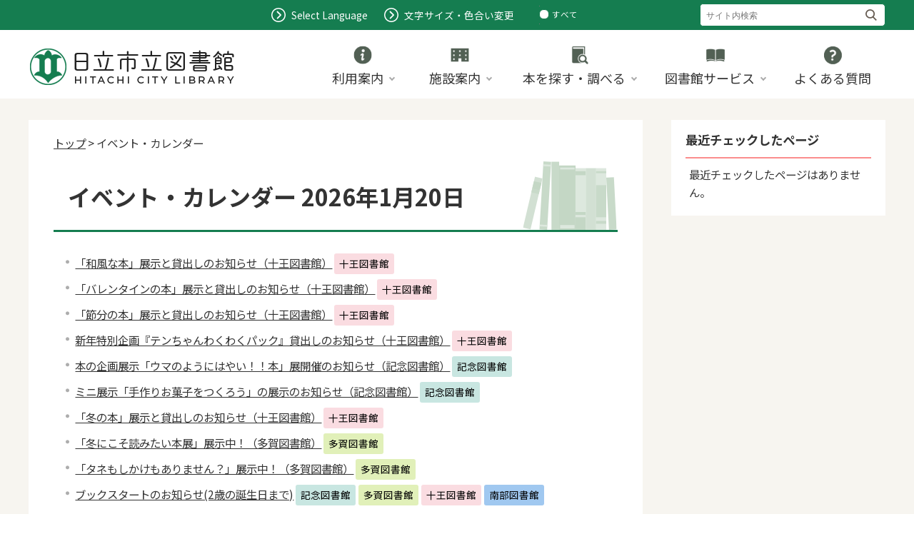

--- FILE ---
content_type: text/html
request_url: https://www.lib.city.hitachi.lg.jp/viewer/calendar-daily.html?date=2024/08/30
body_size: 44407
content:
<!DOCTYPE html>
<html lang="ja">
<head>
	<meta charset='UTF-8'>
<meta http-equiv='X-UA-Compatible' content='IE=edge'>
<meta name="format-detection" content="telephone=no">
<meta name='viewport' content='width=device-width,initial-scale=1.0'>
<link rel="canonical" href="http://www.lib.city.hitachi.lg.jp/viewer/calendar-daily.html?date=2024/08/30"><link rel='stylesheet' type='text/css' href='../css/84_hitachi_lib/common.css'>
<link rel='stylesheet' type='text/css' href='../css/84_hitachi_lib/viewer/calendar-daily.css'>
<link rel='stylesheet' type='text/css' href='../css/84_hitachi_lib/lib/slick/slick.css?ver1.00'>
<link rel='stylesheet' type='text/css' href='../css/84_hitachi_lib/_userdesign/slick-custom.css?ver1.00'>
<link rel='stylesheet' type='text/css' href='../css/84_hitachi_lib/_userdesign/table-scroll.css?ver1.00'>
<link rel='stylesheet' type='text/css' href='../css/84_hitachi_lib/_userdesign/top.css?ver1.00'>
<link rel='stylesheet' type='text/css' href='../common/jquery/plug-in/jquery.bxslider/jquery.bxslider.css'>
<link rel='stylesheet' type='text/css' href='../common/jquery/plug-in/autocomplete/jquery-autocomplete.css'>
<style> .print-off {display:none !important;} </style><link rel="apple-touch-icon" href="/apple-touch-icon.png" sizes="180x180">
<link rel="icon" type="image/png" href="/android-touch-icon.png" sizes="192x192">
<link rel="icon" type="image/vnd.microsoft.icon" href="/favicon.ico"><title>イベント・カレンダー | 日立市立図書館 公式ホームページ</title>
</head>
<body class="BodyStyle subtop subtop0">
			<div id="block-skip"><a id="jump-title" href="#page-title">このページの本文へ移動</a></div> 		<!--		<div class="navigation-skip">-->		<!--		</div>--><a id='top'></a>
<!-- みなさいと 8.2 2023/11/01 -->
<div class='container-fluid viewer viewer-calendar-daily'>
<div class='container-wrapper'>
<div class='container-box'>
<div class='row section-header'>
<div  class="col-md-12 wrapper-header ">
<div class='row '>
<div  class="col-md-6  ">
		<div class="header">
						<div class="color-changer">
				<span class="label">色合い</span>
				<a href="#" class="normal"><img src="../images/color-normal.png" alt="標準"></a>
				<a href="#" class="type1"><img src="../images/color-blue.png" alt="青"></a>
				<a href="#" class="type2"><img src="../images/color-yellow.png" alt="黄"></a>
				<a href="#" class="type3"><img src="../images/color-black.png" alt="黒"></a>
			</div>
			<div class="font-changer">
				<span class="label">文字サイズ</span>
				<a href="#" class="normal"><img src="../images/char-normal.png" alt="標準"></a>
				<a href="#" class="large"><img src="../images/char-up.png" alt="拡大"></a>
				<a href="#" class="small"><img src="../images/char-down.png" alt="縮小"></a>
			</div>
							<div class="header-image" style="">
					<h1 style="margin: 0px; padding: 0px">
						<a href="/index.html">
															<img src="../manage/top/upload/00000_20230620_0002.png" alt="日立市立図書館" title="日立市立図書館">
														</a>
					</h1>
				</div>
								<div class="header-link">
											<a class="link-box link-box1" href="../viewer/info.html?id=213" target="_self">
															<span class="font-1">Select Language</span>
														</a>
												<a class="link-box link-box2" href="../viewer/info.html?id=212" target="_self">
															<span class="font-1">文字サイズ・色合い変更</span>
														</a>
										</div>
							<div class="rss">
				<a href=""><span>RSS</span></a>
			</div>
		</div>
		</div>
<div  class="col-md-6  ">
		<div class="part category-search-box">
			<form action="../viewer/search/info.html" method="POST" name="search-1" target="_self">
				<div class="frame-title-left">
					<div class="frame-title-right">
						<div class="frame-title">しぼりこみ検索</div>
					</div>
				</div>
				<div class="frame-top-left">
					<div class="frame-top-right">
						<div class="frame-top"></div>
					</div>
				</div>
				<div class="frame-middle-left">
					<div class="frame-middle-right">
						<div class="keyword">
															<div class="keyword-box">
																		<label class="label" for="search_keyword_1">お探しの情報はなんですか？</label>
									<input class="search-text " type="text" id="search_keyword_1" name="T_Keyword" value="" placeholder="サイト内検索" autocomplete="on">
																		<span class="search-button"><input type="submit" name="B_Search" value="検索"></span>
									<div class="has-error"></div>
																	</div>
							
							
							
							
															<fieldset class="file-radio-box">
									<legend class="search-label">検索条件 :</legend>

																			<span class="search-item">
											<input id="search-file-all-1" class="file-radio-button" type="radio" name="T_File" value="all" >
											<label for="search-file-all-1" class="file-radio-label">
												すべて											</label>
										</span>
																			<span class="search-item">
											<input id="search-file-page-1" class="file-radio-button" type="radio" name="T_File" value="page" checked>
											<label for="search-file-page-1" class="file-radio-label">
												ページ											</label>
										</span>
																			<span class="search-item">
											<input id="search-file-pdf-1" class="file-radio-button" type="radio" name="T_File" value="pdf" >
											<label for="search-file-pdf-1" class="file-radio-label">
												PDF											</label>
										</span>
																			<span class="search-item">
											<input id="search-file-pageId-1" class="file-radio-button" type="radio" name="T_File" value="pageId" >
											<label for="search-file-pageId-1" class="file-radio-label">
												ID											</label>
										</span>
																	</fieldset>
								<script>
									window.addEventListener('load', function() {
										$(function() {
											$('.file-radio-box input').on('change', function() {
												var val = $(this).val();
												if (val === 'pageId'
													) {
													$(this).closest('form').find('.category-checkbox').prop('disabled', true);
												} else {
													$(this).closest('form').find('.category-checkbox').prop('disabled', false);
												}
											});
											$('.file-radio-box input:checked').trigger('change')
										});
									});
								</script>
														<div class="clear"></div>
						</div>
					</div>
				</div>
				<div class="frame-bottom-left">
					<div class="frame-bottom-right">
						<div class="frame-bottom"></div>
					</div>
				</div>
									<input type="hidden" name="T_Prev_Page" value="1">
					<input type="hidden" name="T_Page" value="1">
					<input type="hidden" name="T_Order" value="update">
								<input type="hidden" name="T_IdSubTop" value="0">
				<input type="hidden" name="T_Index" value="1">
				<input type="hidden" name="T_IsSearchAllTop" value="1">
			</form>
			<script>
				window.addEventListener('load', function() {
					$(function() {
						var $field = $("form[name=search-1]");

						// 検索条件がページIDの場合、非同期で検索してリダイレクトする
						$field.on("submit", function() {
							$submit = $(this).find('input[type=submit]');
							var fileType = $field.find("input[name=T_File]:checked").val();
							
							if (fileType !== 'pageId') {
								return true;
							}

							var $pageId = $field.find("input[id=search_keyword_1]");
							var $idSubTop = $field.find("input[name=T_IdSubTop]");

							if ($pageId.val().length === 0) { // 入力無エラーは別に表示されるため、スキップ
								$submit.prop('disabled', false);
								return true;
							}

							$.ajax({
								type: "POST",
								url: selfPos + "/viewer/_ajax/search_pageid.php",
								data: {
									PageId: $pageId.val(),
									SubTopId: $idSubTop.val(),
									SelfPos: selfPos
								},
								dataType: "json",
								scriptCharset: "utf-8"
							}).done(function(data) {
								location.href = data['url'];

							}).fail(function(XMLHttpRequest, textStatus, errorThrown) {
								window.alert("該当のページIDが見つかりませんでした。");
								$submit.prop('disabled', false);
							});

							return false;
						});
					});
				});
			</script>
		</div>
</div>
<div  class="col-md-12  ">
			<!--a id="menu-index1"></a-->
			<div class="part menu-index menu-index1">
								<div class="frame-middle-left">
					<div class="frame-middle-right">
						<div class="menu-index-box">
															<!--a id="menu-index1-0"></a-->
								<div class="menu-unit-style menu-unit-style-0">
									<div class="menu-unit-top-left">
										<div class="menu-unit-top-right">
											<div class="menu-unit-top"></div>
										</div>
									</div>
									<div class="menu-unit-middle-left">
										<div class="menu-unit-middle-right">
											<div class="menu-unit-middle">
												<div class="menu-level1">
													<div class="menu-title">
														<a href='../javascript:void(0);' target='_self'>															<img src='../manage/top/upload/00000_20230621_0001.png' alt="">
																														<span class="font-1">利用案内</span>
																														</a>
																												</div>
												</div>
																									<div class="menu-level2">
														<div class="top"></div>
														<ul class="middle">
															<li class='li-0 li-S li-odd'>
<a href='../viewer/info.html?id=27' target='_self'><span class='font-1'>利用案内</span></a></li>
<li class='li-1 li-M li-even'>
<a href='../viewer/info.html?id=40' target='_self'><span class='font-1'>インターネット／携帯電話からの利用案内</span></a></li>
<li class='li-2 li-M li-odd'>
<a href='../viewer/info.html?id=86' target='_self'><span class='font-1'>予約メールの利用案内</span></a></li>
<li class='li-3 li-M li-even'>
<a href='../viewer/info.html?id=109' target='_self'><span class='font-1'>どなたでも利用可能</span></a></li>
<li class='li-4 li-M li-odd'>
<a href='../viewer/info.html?id=67' target='_self'><span class='font-1'>広域利用案内</span></a></li>
<li class='li-5 li-M li-even'>
<a href='../viewer/info.html?id=47' target='_self'><span class='font-1'>幼稚園・保育園・認定こども園のための利用案内</span></a></li>
<li class='li-6 li-M li-odd'>
<a href='../viewer/info.html?id=26' target='_self'><span class='font-1'>団体配本のご案内</span></a></li>
<li class='li-7 li-M li-even'>
<a href='../viewer/info.html?id=41' target='_self'><span class='font-1'>インターネット閲覧の推奨環境について</span></a></li>
<li class='li-8 li-E li-odd'>
<a href='../viewer/info.html?id=72' target='_self'><span class='font-1'>図書の寄贈について</span></a></li>
														</ul>
														<div class="bottom"></div>
													</div>
																								</div>
										</div>
									</div>
									<div class="menu-unit-bottom-left">
										<div class="menu-unit-bottom-right">
											<div class="menu-unit-bottom"></div>
										</div>
									</div>
								</div>
																<!--a id="menu-index1-1"></a-->
								<div class="menu-unit-style menu-unit-style-1">
									<div class="menu-unit-top-left">
										<div class="menu-unit-top-right">
											<div class="menu-unit-top"></div>
										</div>
									</div>
									<div class="menu-unit-middle-left">
										<div class="menu-unit-middle-right">
											<div class="menu-unit-middle">
												<div class="menu-level1">
													<div class="menu-title">
														<a href='../javascript:void(0);' target='_self'>															<img src='../manage/top/upload/00000_20230621_0002.png' alt="">
																														<span class="font-1">施設案内</span>
																														</a>
																												</div>
												</div>
																									<div class="menu-level2">
														<div class="top"></div>
														<ul class="middle">
															<li class='li-0 li-S li-odd'>
<a href='../viewer/info.html?id=23' target='_self'><span class='font-1'>記念図書館</span></a></li>
<li class='li-1 li-M li-even'>
<a href='../viewer/info.html?id=79' target='_self'><span class='font-1'>多賀図書館</span></a></li>
<li class='li-2 li-M li-odd'>
<a href='../viewer/info.html?id=106' target='_self'><span class='font-1'>十王図書館</span></a></li>
<li class='li-3 li-M li-even'>
<a href='../viewer/info.html?id=84' target='_self'><span class='font-1'>南部図書館</span></a></li>
<li class='li-4 li-M li-odd'>
<a href='../viewer/genre2.html?id=31' target='_self'><span class='font-1'>移動図書館たかすず号</span></a></li>
<li class='li-5 li-M li-even'>
<a href='../viewer/info.html?id=66' target='_self'><span class='font-1'>交流センター等図書室及び交流センター施設文庫	</span></a></li>
<li class='li-6 li-E li-odd'>
<a href='../index.html?id=2' target='_self'><span class='font-1'>日立視聴覚センター</span></a></li>
														</ul>
														<div class="bottom"></div>
													</div>
																								</div>
										</div>
									</div>
									<div class="menu-unit-bottom-left">
										<div class="menu-unit-bottom-right">
											<div class="menu-unit-bottom"></div>
										</div>
									</div>
								</div>
																<!--a id="menu-index1-2"></a-->
								<div class="menu-unit-style menu-unit-style-2">
									<div class="menu-unit-top-left">
										<div class="menu-unit-top-right">
											<div class="menu-unit-top"></div>
										</div>
									</div>
									<div class="menu-unit-middle-left">
										<div class="menu-unit-middle-right">
											<div class="menu-unit-middle">
												<div class="menu-level1">
													<div class="menu-title">
														<a href='../javascript:void(0);' target='_self'>															<img src='../manage/top/upload/00000_20230621_0003.png' alt="">
																														<span class="font-1">本を探す・調べる</span>
																														</a>
																												</div>
												</div>
																									<div class="menu-level2">
														<div class="top"></div>
														<ul class="middle">
															<li class='li-0 li-S li-odd'>
<a href='/opac/advanced' target='_self'><span class='font-1'>資料検索</span></a></li>
<li class='li-1 li-M li-even'>
<a href='../viewer/info.html?id=732' target='_self'><span class='font-1'>日立市立図書館雑誌一覧</span></a></li>
<li class='li-2 li-M li-odd'>
<a href='../viewer/info.html?id=33' target='_self'><span class='font-1'>新聞等保存期間一覧・オンラインデータベース</span></a></li>
<li class='li-3 li-M li-even'>
<a href='../viewer/info.html?id=65' target='_self'><span class='font-1'>郷土資料</span></a></li>
<li class='li-4 li-E li-odd'>
<a href='../viewer/info.html?id=78' target='_self'><span class='font-1'>青少年パスファインダー</span></a></li>
														</ul>
														<div class="bottom"></div>
													</div>
																								</div>
										</div>
									</div>
									<div class="menu-unit-bottom-left">
										<div class="menu-unit-bottom-right">
											<div class="menu-unit-bottom"></div>
										</div>
									</div>
								</div>
																<!--a id="menu-index1-3"></a-->
								<div class="menu-unit-style menu-unit-style-3">
									<div class="menu-unit-top-left">
										<div class="menu-unit-top-right">
											<div class="menu-unit-top"></div>
										</div>
									</div>
									<div class="menu-unit-middle-left">
										<div class="menu-unit-middle-right">
											<div class="menu-unit-middle">
												<div class="menu-level1">
													<div class="menu-title">
														<a href='../javascript:void(0);' target='_self'>															<img src='../manage/top/upload/00000_20230621_0004.png' alt="">
																														<span class="font-1">図書館サービス</span>
																														</a>
																												</div>
												</div>
																									<div class="menu-level2">
														<div class="top"></div>
														<ul class="middle">
															<li class='li-0 li-S li-odd'>
<a href='../viewer/info.html?id=9' target='_self'><span class='font-1'>電子書籍貸出サービス</span></a></li>
<li class='li-1 li-M li-even'>
<a href='../viewer/info.html?id=107' target='_self'><span class='font-1'>調べ物資料紹介</span></a></li>
<li class='li-2 li-E li-odd'>
<a href='../viewer/info.html?id=59' target='_self'><span class='font-1'>学校との連携協力</span></a></li>
														</ul>
														<div class="bottom"></div>
													</div>
																								</div>
										</div>
									</div>
									<div class="menu-unit-bottom-left">
										<div class="menu-unit-bottom-right">
											<div class="menu-unit-bottom"></div>
										</div>
									</div>
								</div>
																<!--a id="menu-index1-4"></a-->
								<div class="menu-unit-style menu-unit-style-4">
									<div class="menu-unit-top-left">
										<div class="menu-unit-top-right">
											<div class="menu-unit-top"></div>
										</div>
									</div>
									<div class="menu-unit-middle-left">
										<div class="menu-unit-middle-right">
											<div class="menu-unit-middle">
												<div class="menu-level1">
													<div class="menu-title">
														<a href='../viewer/info.html?id=112' target='_self'>															<img src='../manage/top/upload/00000_20230621_0005.png' alt="">
																														<span class="font-1">よくある質問</span>
																														</a>
																												</div>
												</div>
																							</div>
										</div>
									</div>
									<div class="menu-unit-bottom-left">
										<div class="menu-unit-bottom-right">
											<div class="menu-unit-bottom"></div>
										</div>
									</div>
								</div>
															<div style="clear: both"></div>
						</div>
					</div>
				</div>
				<div class="frame-bottom-left">
					<div class="frame-bottom-right">
						<div class="frame-bottom"></div>
					</div>
				</div>
			</div>
			</div>
</div>
</div>
</div>
<div class='row section-contents'>
<div  class="col-md-8 wrapper-contents ">
<div class='row '>
<div  class="col-md-12  ">
		<div>
			<div class="contents-frame-top-left">
				<div class="contents-frame-top-right">
					<div class="contents-frame-top"></div>
				</div>
			</div>
			<div class="contents-frame-middle-left">
				<div class="contents-frame-middle-right">
					<div class="contents-frame-middle">
						<div class="contents-box">
							<div class="bread-rubbish">
								<a href="../index.html">トップ</a> &gt; 	イベント・カレンダー							</div>
							<div class="page-title-left">
								<div class="page-title-right">									<div class="page-title" id="page-title"><h1>イベント・カレンダー 2026年1月20日</h1></div>
								</div>
							</div>
							<div class="calendar-daily-box">
																	<div class="calendar-contents-unit">
										<a class="calendar-contents-title" href="../viewer/info.html?id=921" target="_self">「和風な本」展示と貸出しのお知らせ（十王図書館）</a>
                                        <span class="icon icon-3">十王図書館</span>										<div class="calendar-contents-headline">
																					</div>
																					<div class="calendar-contents-office">
												<span class="calendar-contents-division"><a href="../viewer/office-division.html?id1=3">十王図書館</a>
												</span>
												<span class="calendar-contents-section"><a href="../viewer/office-section.html?id1=3&id2=0"></a>
												</span>
											</div>
																				</div>
																		<div class="calendar-contents-unit">
										<a class="calendar-contents-title" href="../viewer/info.html?id=920" target="_self">「バレンタインの本」展示と貸出しのお知らせ（十王図書館）</a>
                                        <span class="icon icon-3">十王図書館</span>										<div class="calendar-contents-headline">
																					</div>
																					<div class="calendar-contents-office">
												<span class="calendar-contents-division"><a href="../viewer/office-division.html?id1=3">十王図書館</a>
												</span>
												<span class="calendar-contents-section"><a href="../viewer/office-section.html?id1=3&id2=0"></a>
												</span>
											</div>
																				</div>
																		<div class="calendar-contents-unit">
										<a class="calendar-contents-title" href="../viewer/info.html?id=919" target="_self">「節分の本」展示と貸出しのお知らせ（十王図書館）</a>
                                        <span class="icon icon-3">十王図書館</span>										<div class="calendar-contents-headline">
																					</div>
																					<div class="calendar-contents-office">
												<span class="calendar-contents-division"><a href="../viewer/office-division.html?id1=3">十王図書館</a>
												</span>
												<span class="calendar-contents-section"><a href="../viewer/office-section.html?id1=3&id2=0"></a>
												</span>
											</div>
																				</div>
																		<div class="calendar-contents-unit">
										<a class="calendar-contents-title" href="../viewer/info.html?id=918" target="_self">新年特別企画『テンちゃんわくわくパック』貸出しのお知らせ（十王図書館）</a>
                                        <span class="icon icon-3">十王図書館</span>										<div class="calendar-contents-headline">
																					</div>
																					<div class="calendar-contents-office">
												<span class="calendar-contents-division"><a href="../viewer/office-division.html?id1=3">十王図書館</a>
												</span>
												<span class="calendar-contents-section"><a href="../viewer/office-section.html?id1=3&id2=0"></a>
												</span>
											</div>
																				</div>
																		<div class="calendar-contents-unit">
										<a class="calendar-contents-title" href="../viewer/info.html?id=914" target="_self">本の企画展示「ウマのようにはやい！！本」展開催のお知らせ（記念図書館）</a>
                                        <span class="icon icon-1">記念図書館</span>										<div class="calendar-contents-headline">
																					</div>
																					<div class="calendar-contents-office">
												<span class="calendar-contents-division"><a href="../viewer/office-division.html?id1=1">記念図書館</a>
												</span>
												<span class="calendar-contents-section"><a href="../viewer/office-section.html?id1=1&id2=0"></a>
												</span>
											</div>
																				</div>
																		<div class="calendar-contents-unit">
										<a class="calendar-contents-title" href="../viewer/info.html?id=913" target="_self">ミニ展示「手作りお菓子をつくろう」の展示のお知らせ（記念図書館）</a>
                                        <span class="icon icon-1">記念図書館</span>										<div class="calendar-contents-headline">
																					</div>
																					<div class="calendar-contents-office">
												<span class="calendar-contents-division"><a href="../viewer/office-division.html?id1=1">記念図書館</a>
												</span>
												<span class="calendar-contents-section"><a href="../viewer/office-section.html?id1=1&id2=0"></a>
												</span>
											</div>
																				</div>
																		<div class="calendar-contents-unit">
										<a class="calendar-contents-title" href="../viewer/info.html?id=880" target="_self">「冬の本」展示と貸出しのお知らせ（十王図書館）</a>
                                        <span class="icon icon-3">十王図書館</span>										<div class="calendar-contents-headline">
																					</div>
																					<div class="calendar-contents-office">
												<span class="calendar-contents-division"><a href="../viewer/office-division.html?id1=3">十王図書館</a>
												</span>
												<span class="calendar-contents-section"><a href="../viewer/office-section.html?id1=3&id2=0"></a>
												</span>
											</div>
																				</div>
																		<div class="calendar-contents-unit">
										<a class="calendar-contents-title" href="../viewer/info.html?id=868" target="_self">「冬にこそ読みたい本展」展示中！（多賀図書館）</a>
                                        <span class="icon icon-2">多賀図書館</span>										<div class="calendar-contents-headline">
																					</div>
																					<div class="calendar-contents-office">
												<span class="calendar-contents-division"><a href="../viewer/office-division.html?id1=2">多賀図書館</a>
												</span>
												<span class="calendar-contents-section"><a href="../viewer/office-section.html?id1=2&id2=0"></a>
												</span>
											</div>
																				</div>
																		<div class="calendar-contents-unit">
										<a class="calendar-contents-title" href="../viewer/info.html?id=845" target="_self">「タネもしかけもありません？」展示中！（多賀図書館）</a>
                                        <span class="icon icon-2">多賀図書館</span>										<div class="calendar-contents-headline">
																					</div>
																					<div class="calendar-contents-office">
												<span class="calendar-contents-division"><a href="../viewer/office-division.html?id1=2">多賀図書館</a>
												</span>
												<span class="calendar-contents-section"><a href="../viewer/office-section.html?id1=2&id2=0"></a>
												</span>
											</div>
																				</div>
																		<div class="calendar-contents-unit">
										<a class="calendar-contents-title" href="../viewer/info.html?id=835" target="_self">ブックスタートのお知らせ(2歳の誕生日まで)</a>
                                        <span class="icon icon-1">記念図書館</span><span class="icon icon-2">多賀図書館</span><span class="icon icon-3">十王図書館</span><span class="icon icon-4">南部図書館</span>										<div class="calendar-contents-headline">
											赤ちゃんと絵本との出会いは4か月頃から 絵本と身近な子育て支援情報などの入ったパックを、 読み聞かせや説明をしながらお渡しします。 赤ちゃんと一緒に絵本を楽しんでみませんか。 下記の配布日程に都合がつかない方も、各図書館で随時 お渡ししてお...										</div>
																					<div class="calendar-contents-office">
												<span class="calendar-contents-division"><a href="../viewer/office-division.html?id1=1">記念図書館</a>
												</span>
												<span class="calendar-contents-section"><a href="../viewer/office-section.html?id1=1&id2=0"></a>
												</span>
											</div>
																				</div>
																</div>
						</div>
					</div>
				</div>
			</div>
			<div class="contents-frame-bottom-left">
				<div class="contents-frame-bottom-right">
					<div class="contents-frame-bottom"></div>
				</div>
			</div>
		</div>
		</div>
</div>
</div>
<div  class="col-md-4 wrapper-side ">
<div class='row '>
<div  class="col-md-12  ">
</div>
<div  class="col-md-12  ">
		<div class="part recommend recommend-recently-access">
			<div class="frame-header-left">
				<div class="frame-header-right">
					<div class="frame-header">
						<h2 class="title">最近チェックしたページ</h2>
					</div>
				</div>
			</div>
			<div class="frame-top-left">
				<div class="frame-top-right">
					<div class="frame-top"></div>
				</div>
			</div>
			<div class="frame-middle-left">
				<div class="frame-middle-right">
					<div class="recommend-box" data-list-class="view-history">
					</div>
				</div>
			</div>
			<div class="frame-bottom-left">
				<div class="frame-bottom-right">
					<div class="frame-bottom"></div>
				</div>
			</div>
		</div>
				<script>
			window.addEventListener('load', function() {
				var recent_views_name = 'recent_views0';
				var recent_views = JSON.parse(localStorage.getItem(recent_views_name));
				if (recent_views === null) {
					recent_views = [];
				}

				recent_views.reverse();

				var target_class = $('.recommend-recently-access').find('.recommend-box').data('list-class');
				var m = $('.recommend-recently-access').find('.recommend-box');

				if (m.children().length > 0) {
					return;
				}

				if (recent_views.length == 0 ||
					(recent_views.length == 1 && location.href == recent_views[0].url) ||
					(recent_views.length > 1 && typeof recent_views[0].title == 'undefined')
				) {

					var text = $("<p></p>", {
						text: '最近チェックしたページはありません。'
					})
					m.append(text);

				} else {
					var un_order_list = $("<ul></ul>", {
						class: target_class,
					});
					m.append(un_order_list);
					for (var i = 0; i < recent_views.length; i++) {
						// 現在と同じページは表示しない
						if (location.href == recent_views[i].url || typeof recent_views[i].title == 'undefined' || recent_views[i].id == 0) {
							continue;
						}

						var anchor = $('<a></a>', {
							href: recent_views[i].url,
							text: recent_views[i].title
						});
						var className = 'odd';
						if ((i + 1) % 2 === 0) {
							className = 'even';
						}
						var list_item = $('<li></li>', {
							class: 'unit unit' + i + ' ' + className,
						}).html(anchor);
						m.find('ul').append(list_item);
					}
				}
			});
		</script>
</div>
<div  class="col-md-12  ">
</div>
</div>
</div>
</div>
<div class='row section-pagetop'>
<div  class="col-md-12  ">
			<!--a id="menu-banner6"></a-->
			<div class="part menu-banner menu-banner6">
				<div class="frame-top-left">
					<div class="frame-top-right">
						<div class="frame-top">
													</div>
					</div>
				</div>
				<div class="frame-middle-left">
					<div class="frame-middle-right">
						<div class="menu-banner-box">
															<a href="#top" target="_self" class="banner-idx01"><img src="../manage/top/upload/00000_20230929_0001.png" alt="このページの先頭へ" title="このページの先頭へ">
								</a>
														</div>
					</div>
				</div>
				<div class="frame-bottom-left">
					<div class="frame-bottom-right">
						<div class="frame-bottom"></div>
					</div>
				</div>
			</div>
			</div>
</div>
<div class='row section-footer'>
<div  class="col-md-12 wrapper-footer ">
<div class='row '>
<div  class="col-md-12  ">
			<div class="part msg-board msg-board5 msg-board5-0">
								<div class="frame-top-left">
					<div class="frame-top-right">
						<div class="frame-top"></div>
					</div>
				</div>
				<div class="frame-middle-left">
					<div class="frame-middle-right">
						<div class="msg-board-box"><div class="ft-logo"><img alt="日立市立図書館" class="framed-image" src="../manage/top/upload/6492a20800c6c.png" style="width: 290px;height: 55px;float: none" title="日立市立図書館"></div></div>
					</div>
				</div>
				<div class="frame-bottom-left">
					<div class="frame-bottom-right">
						<div class="frame-bottom"></div>
					</div>
				</div>
			</div>
		</div>
<div  class="col-md-12  ">
			<!--a id="menu-index8"></a-->
			<div class="part menu-index menu-index8">
								<div class="frame-middle-left">
					<div class="frame-middle-right">
						<div class="menu-index-box">
															<!--a id="menu-index8-0"></a-->
								<div class="menu-unit-style menu-unit-style-0">
									<div class="menu-unit-top-left">
										<div class="menu-unit-top-right">
											<div class="menu-unit-top"></div>
										</div>
									</div>
									<div class="menu-unit-middle-left">
										<div class="menu-unit-middle-right">
											<div class="menu-unit-middle">
												<div class="menu-level1">
													<div class="menu-title">
														<a href='../viewer/info.html?id=113' target='_self'>															<span class="font-1">プライバシーポリシー</span>
																														</a>
																												</div>
												</div>
																							</div>
										</div>
									</div>
									<div class="menu-unit-bottom-left">
										<div class="menu-unit-bottom-right">
											<div class="menu-unit-bottom"></div>
										</div>
									</div>
								</div>
																<!--a id="menu-index8-1"></a-->
								<div class="menu-unit-style menu-unit-style-1">
									<div class="menu-unit-top-left">
										<div class="menu-unit-top-right">
											<div class="menu-unit-top"></div>
										</div>
									</div>
									<div class="menu-unit-middle-left">
										<div class="menu-unit-middle-right">
											<div class="menu-unit-middle">
												<div class="menu-level1">
													<div class="menu-title">
														<a href='../viewer/info.html?id=114' target='_self'>															<span class="font-1">著作権・免責事項</span>
																														</a>
																												</div>
												</div>
																							</div>
										</div>
									</div>
									<div class="menu-unit-bottom-left">
										<div class="menu-unit-bottom-right">
											<div class="menu-unit-bottom"></div>
										</div>
									</div>
								</div>
																<!--a id="menu-index8-2"></a-->
								<div class="menu-unit-style menu-unit-style-2">
									<div class="menu-unit-top-left">
										<div class="menu-unit-top-right">
											<div class="menu-unit-top"></div>
										</div>
									</div>
									<div class="menu-unit-middle-left">
										<div class="menu-unit-middle-right">
											<div class="menu-unit-middle">
												<div class="menu-level1">
													<div class="menu-title">
														<a href='../viewer/sitemap.html' target='_self'>															<span class="font-1">サイトマップ</span>
																														</a>
																												</div>
												</div>
																							</div>
										</div>
									</div>
									<div class="menu-unit-bottom-left">
										<div class="menu-unit-bottom-right">
											<div class="menu-unit-bottom"></div>
										</div>
									</div>
								</div>
															<div style="clear: both"></div>
						</div>
					</div>
				</div>
				<div class="frame-bottom-left">
					<div class="frame-bottom-right">
						<div class="frame-bottom"></div>
					</div>
				</div>
			</div>
			</div>
<div  class="col-md-12  ">
			<!--a id="menu-banner1"></a-->
			<div class="part menu-banner menu-banner1">
				<div class="frame-top-left">
					<div class="frame-top-right">
						<div class="frame-top">
													</div>
					</div>
				</div>
				<div class="frame-middle-left">
					<div class="frame-middle-right">
						<div class="menu-banner-box">
															<a href="https://www.city.hitachi.lg.jp/" target="_blank" class="banner-idx01"><img src="../manage/top/upload/00000_20230720_0004.png" alt="日立市" title="日立市">
								</a>
														</div>
					</div>
				</div>
				<div class="frame-bottom-left">
					<div class="frame-bottom-right">
						<div class="frame-bottom"></div>
					</div>
				</div>
			</div>
			</div>
<div  class="col-md-12  ">
		<div class="footer">
			<div class="footer-box">
								<div class="footer-sentence">
					<div class="wrapper-copyright"><span class="copyright">© 2024 Hitachi City Library.</span></div>
				</div>
			</div>
		</div>
		</div>
</div>
</div>
</div>
<div class='row section-fixed-menu'>
<div  class="col-md-12  ">
</div>
</div>
<div class='row section-extend-humb'>
<div  class="col-md-12 wrapper-extend-humb ">
<div class='row '>
<div  class="col-md-12  ">
		<div class="part category-search-box">
			<form action="../viewer/search/info.html" method="POST" name="search-2" target="_self">
				<div class="frame-title-left">
					<div class="frame-title-right">
						<div class="frame-title">しぼりこみ検索</div>
					</div>
				</div>
				<div class="frame-top-left">
					<div class="frame-top-right">
						<div class="frame-top"></div>
					</div>
				</div>
				<div class="frame-middle-left">
					<div class="frame-middle-right">
						<div class="keyword">
															<div class="keyword-box">
																		<label class="label" for="search_keyword_2">お探しの情報はなんですか？</label>
									<input class="search-text " type="text" id="search_keyword_2" name="T_Keyword" value="" placeholder="サイト内検索" autocomplete="on">
																		<span class="search-button"><input type="submit" name="B_Search" value="検索"></span>
									<div class="has-error"></div>
																	</div>
							
							
							
							
															<fieldset class="file-radio-box">
									<legend class="search-label">検索条件 :</legend>

																			<span class="search-item">
											<input id="search-file-all-2" class="file-radio-button" type="radio" name="T_File" value="all" >
											<label for="search-file-all-2" class="file-radio-label">
												すべて											</label>
										</span>
																			<span class="search-item">
											<input id="search-file-page-2" class="file-radio-button" type="radio" name="T_File" value="page" checked>
											<label for="search-file-page-2" class="file-radio-label">
												ページ											</label>
										</span>
																			<span class="search-item">
											<input id="search-file-pdf-2" class="file-radio-button" type="radio" name="T_File" value="pdf" >
											<label for="search-file-pdf-2" class="file-radio-label">
												PDF											</label>
										</span>
																			<span class="search-item">
											<input id="search-file-pageId-2" class="file-radio-button" type="radio" name="T_File" value="pageId" >
											<label for="search-file-pageId-2" class="file-radio-label">
												ID											</label>
										</span>
																	</fieldset>
								<script>
									window.addEventListener('load', function() {
										$(function() {
											$('.file-radio-box input').on('change', function() {
												var val = $(this).val();
												if (val === 'pageId'
													) {
													$(this).closest('form').find('.category-checkbox').prop('disabled', true);
												} else {
													$(this).closest('form').find('.category-checkbox').prop('disabled', false);
												}
											});
											$('.file-radio-box input:checked').trigger('change')
										});
									});
								</script>
														<div class="clear"></div>
						</div>
					</div>
				</div>
				<div class="frame-bottom-left">
					<div class="frame-bottom-right">
						<div class="frame-bottom"></div>
					</div>
				</div>
									<input type="hidden" name="T_Prev_Page" value="1">
					<input type="hidden" name="T_Page" value="1">
					<input type="hidden" name="T_Order" value="update">
								<input type="hidden" name="T_IdSubTop" value="0">
				<input type="hidden" name="T_Index" value="2">
				<input type="hidden" name="T_IsSearchAllTop" value="1">
			</form>
			<script>
				window.addEventListener('load', function() {
					$(function() {
						var $field = $("form[name=search-2]");

						// 検索条件がページIDの場合、非同期で検索してリダイレクトする
						$field.on("submit", function() {
							$submit = $(this).find('input[type=submit]');
							var fileType = $field.find("input[name=T_File]:checked").val();
							
							if (fileType !== 'pageId') {
								return true;
							}

							var $pageId = $field.find("input[id=search_keyword_2]");
							var $idSubTop = $field.find("input[name=T_IdSubTop]");

							if ($pageId.val().length === 0) { // 入力無エラーは別に表示されるため、スキップ
								$submit.prop('disabled', false);
								return true;
							}

							$.ajax({
								type: "POST",
								url: selfPos + "/viewer/_ajax/search_pageid.php",
								data: {
									PageId: $pageId.val(),
									SubTopId: $idSubTop.val(),
									SelfPos: selfPos
								},
								dataType: "json",
								scriptCharset: "utf-8"
							}).done(function(data) {
								location.href = data['url'];

							}).fail(function(XMLHttpRequest, textStatus, errorThrown) {
								window.alert("該当のページIDが見つかりませんでした。");
								$submit.prop('disabled', false);
							});

							return false;
						});
					});
				});
			</script>
		</div>
</div>
</div>
</div>
</div>
</div>
</div>
</div>
<script src='../common/jquery.js'></script>
<!--[if lt IE 9]>
<script src='../common/css3-mediaqueries-js/css3-mediaqueries.js'></script>
<![endif]-->
<!--[if lte IE 9]>
<script src='../common/jquery-1.8.1.min.js'></script>
<![endif]-->
<script src='../common/bootstrap3/js/bootstrap.js'></script>
<script src='../common/jquery/plug-in/purl.js'></script>
<script src='../common/jquery/plug-in/jquery.cookie.js'></script>
<script src='../common/jquery/plug-in/jquery.color.utils.js'></script>
<script src='../common/jquery/plug-in/jquery.json-2.4.min.js'></script>
<script src='../common/jquery/plug-in/jquery.bxslider/jquery.bxslider.js'></script>
<script src='../common/jquery/plug-in/autocomplete/jquery-autocomplete.js'></script>
<script src='../common/js/common.js'></script>
<script src='../viewer/_js/common-lib.js'></script>
<script src='../viewer/_js/header.js'></script>
<script src='../common/common.js'></script>
<script src='../viewer/_js/print.js'></script>
<script src='../viewer/_js/document_counter.js'></script>
<script src='../viewer/_js/initialize_bxsliders.js'></script>
<script src='../css/84_hitachi_lib/js/viewport.min.js?ver1.00'></script>
<script src='../css/84_hitachi_lib/js/pagetop-bottom.min.js?ver1.00'></script>
<script src='../css/84_hitachi_lib/js/page-jump.min.js?ver1.00'></script>
<script src='../css/84_hitachi_lib/js/hamburgermenu-lib.min.js?ver1.00'></script>
<script src='../css/84_hitachi_lib/js/faq.min.js?ver1.00'></script>
<script src='../css/84_hitachi_lib/js/nex-new-materials-slider.min.js?ver1.00'></script>
<script src='../css/84_hitachi_lib/lib/slick/slick.min.js?ver1.00'></script>
<script src='../css/84_hitachi_lib/js/slick-custom.min.js?ver1.00'></script>
<script src='../css/84_hitachi_lib/js/top.min.js?ver1.00'></script>
<script>
	var subtopId = 0;
	var selfPos = '../';
  var globalNaviClickMode = 0;
</script>
<script src='https://maps.googleapis.com/maps/api/js?key=AIzaSyC7sIcxgZ6TA0-981JLZFKF2sPEaiwWT1o&callback=Function.prototype'></script>
<script src='../common/js/map_google.js'></script>
</body>
</html>

--- FILE ---
content_type: text/css
request_url: https://www.lib.city.hitachi.lg.jp/css/84_hitachi_lib/viewer/calendar-daily.css
body_size: 1331
content:
.calendar-daily-box .calendar-contents-unit{margin:0 0 5px 1em;padding-left:15px;background:url("../images/icon-circle-gray.png") no-repeat}.calendar-daily-box .calendar-contents-headline,.calendar-daily-box .calendar-contents-office{display:none}.viewer-calendar-daily .calendar-daily-box .calendar-contents-unit .icon{display:inline-block;margin:0 4px 2px 0;padding:2px 7px;color:#000;font-size:87.5%;border-radius:3px;background:#ddd}.viewer-calendar-daily .calendar-daily-box .calendar-contents-unit .icon.icon-all{background:#ebb4b4}.viewer-calendar-daily .calendar-daily-box .calendar-contents-unit .icon.icon-1{background:#c8e6e1}.viewer-calendar-daily .calendar-daily-box .calendar-contents-unit .icon.icon-2{background:#e1f0b9}.viewer-calendar-daily .calendar-daily-box .calendar-contents-unit .icon.icon-3{background:#fadce1}.viewer-calendar-daily .calendar-daily-box .calendar-contents-unit .icon.icon-4{background:#a0c8f0}.viewer-calendar-daily .calendar-daily-box .calendar-contents-unit .icon.icon-5{background:#cdcdd7}.viewer-calendar-daily .calendar-daily-box .calendar-contents-unit .icon.icon-6{background:#f5d2b4}.viewer-calendar-daily .calendar-daily-box .calendar-contents-unit .icon.icon-7{background:#dcc8e6}.viewer-calendar-daily .calendar-daily-box .calendar-contents-unit .icon.icon-8{background:#f0e6b4}


--- FILE ---
content_type: text/css
request_url: https://www.lib.city.hitachi.lg.jp/css/84_hitachi_lib/_userdesign/slick-custom.css?ver1.00
body_size: 420
content:
.menu-banner5{opacity:0}.menu-banner5 .menu-banner-box .slick-list .slick-slide{box-sizing:border-box}.menu-banner5 .menu-banner-box .slick-list .slick-slide img{width:100%;vertical-align:bottom;object-fit:cover;opacity:1}.menu-banner5 .frame-bottom .slick-list .slick-slide{box-sizing:border-box}.menu-banner5 .frame-bottom .slick-list .slick-slide img{width:100%;vertical-align:bottom;object-fit:cover;cursor:pointer}


--- FILE ---
content_type: text/css
request_url: https://www.lib.city.hitachi.lg.jp/css/84_hitachi_lib/_userdesign/top.css?ver1.00
body_size: 89173
content:
@import url("https://fonts.googleapis.com/css2?family=Noto+Sans+JP:wght@400;700&display=swap");@media print{body{zoom:0.68;-webkit-print-color-adjust:exact}body #preview-guide{display:none}.section-header.is-fixed{display:none !important}.section-header .header .login{display:none}.top-page .section-header{background:none !important}.section-fixed-menu{display:none !important;position:absolute !important}.section-pagetop{display:none}}@media print and (-ms-high-contrast: none){body{zoom:1.8 !important;width:1200px !important;transform:scale(0.48) !important;transform-origin:0 0 !important}}#print.viewer .section-header::before,#print.viewer .section-header::after{display:none !important}#print.viewer .info-access-counter{display:none !important}body{font-family:'Noto Sans JP', 'Yu Gothic', '游ゴシック', YuGothic, '游ゴシック体', 'ヒラギノ角ゴ Pro W3', 'メイリオ', 'Meiryo', 'Hiragino Kaku Gothic Pro', 'ＭＳ Ｐゴシック", "MS P Gothic',  Verdana, Arial, Helvetica, sans-serif;color:#333}.viewer.container-fluid{background:#f7f5f0}@media print, screen and (min-width: 601px){.container-fluid{min-width:1280px}}a{color:#333}a:hover{color:#f63;text-decoration:none;transition:color .24s ease}.remodal-overlay.remodal-is-opened{z-index:10010}.remodal-wrapper.remodal-is-opened{z-index:10011}.login a{color:#0047b2;background:#fff}.category-search-box .keyword-box{overflow:hidden}.category-search-box .keyword-box .search-text{display:block;float:left;width:77%;height:36px;padding:0 0 0 8px;border:1px solid #fff;box-shadow:none;box-sizing:border-box;outline:0}.category-search-box .keyword-box .search-text:focus{border:1px solid #b9b9b9}.category-search-box .keyword-box .search-button{display:block;float:right;width:20%;height:36px}.category-search-box .keyword-box .search-button input[type='submit']{display:block;width:100%;height:36px;vertical-align:top;border:none;background:#444;color:#fff;cursor:pointer}.category-search-box fieldset.file-radio-box{margin:0;padding:0;border:none}.category-search-box .keyword-box .search-text{width:80%;border:1px solid #ccc}.wrapper-header .category-search-box{display:none;position:absolute;top:59px;z-index:2;width:100%;overflow:hidden;padding:10px 10px 5px;box-sizing:border-box}.wrapper-header .category-search-box .keyword .keyword-box{border:1px solid #157d50;border-radius:5px;background:#fff;box-sizing:border-box}.wrapper-header .category-search-box .keyword .keyword-box .search-text{height:32px;border:none;font-size:75%}.wrapper-header .category-search-box .keyword .keyword-box .search-button{height:32px}.wrapper-header .category-search-box .keyword .keyword-box .search-button input[type='submit']{height:32px;overflow:hidden;background:url("../images/top/icon_search.svg") no-repeat center center/40%;box-sizing:border-box;color:#333;text-indent:200%;font-size:75%}.wrapper-header .category-search-box .keyword .keyword-box .has-error{color:#fff;font-size:75%}.wrapper-header .category-search-box .keyword .file-radio-box{display:-webkit-box;display:-webkit-flex;display:-ms-flexbox;display:flex;-webkit-box-pack:end;-webkit-justify-content:flex-end;-ms-flex-pack:end;justify-content:flex-end;-webkit-box-align:center;-webkit-align-items:center;-ms-flex-align:center;align-items:center;height:26px;margin:0 5px 0 0;font-size:75%}.wrapper-header .category-search-box .keyword .file-radio-box .search-label{display:none;color:#333;background:#fff}.wrapper-header .category-search-box .keyword .file-radio-box .search-item{position:relative;margin:0 7px 0 0}.wrapper-header .category-search-box .keyword .file-radio-box .search-item input[type='radio']{position:absolute;width:1px;height:1px;margin:0;overflow:hidden;accent-color:#157d50}.wrapper-header .category-search-box .keyword .file-radio-box .search-item .file-radio-label{position:relative;padding:0 0 0 18px;background:#157d50;color:#fff;cursor:pointer}.wrapper-header .category-search-box .keyword .file-radio-box .search-item .file-radio-label::before{position:absolute;top:50%;left:0;transform:translate(0, -50%);width:12px;height:12px;border:1px solid #157d50;border-radius:6px;background:#fff;content:""}.wrapper-header .category-search-box .keyword .file-radio-box .search-item .file-radio-label::after{position:absolute;top:50%;left:3px;transform:translate(0, -50%);width:8px;height:8px;border-radius:4px;background:#fB8d8d;opacity:0;transition:.25s;content:""}.wrapper-header .category-search-box .keyword .file-radio-box .search-item input:checked+label::after{opacity:1}.wrapper-header .category-search-box .keyword .clear{display:none}.viewer .wrapper-header .category-search-box{display:none}@media print, screen and (min-width: 601px){.wrapper-header .category-search-box{display:block;position:absolute;top:5px;right:0;width:485px;padding:0}.wrapper-header .category-search-box .keyword{display:-webkit-box;display:-webkit-flex;display:-ms-flexbox;display:flex;-webkit-flex-wrap:wrap;-ms-flex-wrap:wrap;flex-wrap:wrap;-webkit-box-align:center;-webkit-align-items:center;-ms-flex-align:center;align-items:center;-webkit-flex-flow:row-reverse nowrap;-ms-flex-flow:row-reverse nowrap;flex-flow:row-reverse nowrap}.wrapper-header .category-search-box .keyword .keyword-box{width:260px}.wrapper-header .category-search-box .keyword .keyword-box .search-text{height:30px}.wrapper-header .category-search-box .keyword .keyword-box .search-button{width:15%;height:30px}.wrapper-header .category-search-box .keyword .keyword-box .search-button input[type='submit']{height:30px}.wrapper-header .category-search-box .keyword .file-radio-box{width:220px}.viewer .wrapper-header .category-search-box{display:block}}.top-page .category-search-box .frame-title,.top-page .category-search-box .category,.top-page .category-search-box .keyword-box .label,.top-page .category-search-box .hottrends-list,.section-header .category-search-box .frame-title,.section-header .category-search-box .category,.section-header .category-search-box .keyword-box .label,.section-header .category-search-box .hottrends-list{display:none}.section-header.is-fixed .category-search-box{display:none}.viewer-search .contents-box .category-search-box{background:#f2f2f2}.section-extend-humb{display:none}#dropHeadMenu ul.list .js-search{padding:30px 20px 10px}#dropHeadMenu .js-category-search-box .keyword .keyword-box{overflow:hidden;margin:0 0 10px;border-radius:5px;background:#fff}#dropHeadMenu .js-category-search-box .keyword .keyword-box .search-text{display:block;float:left;width:80%;height:40px;padding:0 0 0 8px;border:none;box-sizing:border-box;outline:none}#dropHeadMenu .js-category-search-box .keyword .keyword-box .search-button{display:block;float:left;width:20%;height:40px;padding:0;box-sizing:border-box}#dropHeadMenu .js-category-search-box .keyword .keyword-box .search-button input[type='submit']{width:100%;height:40px;overflow:hidden;border:0;background:url("../images/top/icon_search.svg") no-repeat center center/40%;box-sizing:border-box;color:#333;text-indent:200%;font-size:75%}#dropHeadMenu .js-category-search-box .keyword .keyword-box .has-error{clear:both;color:#fff}#dropHeadMenu .js-category-search-box .keyword .file-radio-box{overflow:hidden;margin:0;padding:0;border:none}#dropHeadMenu .js-category-search-box .keyword .file-radio-box .search-item{float:left;margin:0 10px 0 0;padding:0;font-size:87.5%}#dropHeadMenu .js-category-search-box .keyword .file-radio-box .search-item .file-radio-button:hover{cursor:pointer}#dropHeadMenu .js-category-search-box .keyword .file-radio-box .search-item .file-radio-label:hover{cursor:pointer}#dropHeadMenu .js-category-search-box .frame-title-left .frame-title,#dropHeadMenu .js-category-search-box .keyword-box .label,#dropHeadMenu .js-category-search-box .file-radio-box .search-label,#dropHeadMenu .js-category-search-box .order,#dropHeadMenu .js-category-search-box .display-number,#dropHeadMenu .js-category-search-box .hottrends-list{display:none}.header .color-changer,#accessibility-tool .color-changer{overflow:hidden}.header .color-changer .label,#accessibility-tool .color-changer .label{display:block;float:left;width:43px;height:22px;overflow:hidden;margin-right:2px;background:url("../images/color-label.png") no-repeat left 2px;text-indent:100%;white-space:nowrap}.header .color-changer a,#accessibility-tool .color-changer a{display:block;float:left}.header .color-changer a img,#accessibility-tool .color-changer a img{display:block}.header .font-changer,#accessibility-tool .font-changer{overflow:hidden}.header .font-changer .label,#accessibility-tool .font-changer .label{display:block;float:left;width:71px;height:22px;overflow:hidden;margin-right:2px;background:url("../images/size-label.png") no-repeat left 2px;text-indent:100%;white-space:nowrap}.header .font-changer a,#accessibility-tool .font-changer a{display:block;float:left}.header .font-changer a img,#accessibility-tool .font-changer a img{display:block}.header .font-changer .small,#accessibility-tool .font-changer .small{display:none}.section-header{position:fixed;top:0;z-index:10000;width:100%;border-bottom:1px solid #a6c4ac;background:#fff;box-sizing:border-box}.section-header .wrapper-header{position:relative;z-index:2;min-height:60px}@media print, screen and (min-width: 601px){.section-header{position:relative;min-height:138px;border:none}.section-header::before{display:block;position:absolute;top:0;left:0;width:100%;height:42px;background:#157d50;content:''}.section-header .wrapper-header{width:1200px;margin:0 auto;background:none}}.section-header.is-fixed{position:fixed;top:0;z-index:10000;width:100%;background:#fff}@media print, screen and (min-width: 601px){.section-header.is-fixed{top:-50px;min-height:100px;box-shadow:0 1px 6px 0 rgba(32,33,36,0.28);transition:box-shadow .24s}.section-header.is-fixed+.section-mainvisual{padding-top:158px;background-position:center 158px}.viewer .section-header.is-fixed::before{display:none}.viewer .section-header.is-fixed+.section-contents{padding-top:178px}}.header .header-image{position:absolute;top:10px;left:10px;z-index:2}.header .header-image a{display:block;width:211px;box-sizing:border-box}.header .header-image a img{width:100%;height:auto;vertical-align:bottom}.header .header-image a img:hover{opacity:1}.header .header-link{display:none}.header .color-changer,.header .font-changer,.header .login{display:none}.header .rss{display:none}.header .rss a{color:#222;background:#fff}@media print, screen and (min-width: 601px){.header .header-image{top:66px;left:0}.header .header-image a{width:290px;background:#fff}.header .header-image a img{vertical-align:bottom}.header .header-link{display:block;position:absolute;top:8px;right:520px;z-index:2}.header .header-link a.link-box{display:none;background:#157d50;color:#fff;text-decoration:none}.header .header-link a.link-box:hover{text-decoration:underline}.header .header-link a.link-box img{vertical-align:bottom;opacity:1}.header .header-link a.link-box span{position:relative;margin:0 0 0 20px;padding:0 0 0 28px;font-size:87.5%}.header .header-link a.link-box span::before{display:block;position:absolute;top:50%;left:0;width:20px;height:20px;transform:translate(0, -50%);background:url("../images/top/arrow-white2.png") no-repeat;content:''}.header .header-link a.link-box.link-box1{display:inline-block}.header .header-link a.link-box.link-box1 span{margin:0}.header .header-link a.link-box.link-box2{display:inline-block}.header .login{display:block;position:fixed;top:0;left:0;z-index:99999;padding:0 5px;font-size:75%;background:rgba(255,255,255,0.7)}.is-fixed .header .header-image{top:57px}.is-fixed .header .header-image a{width:190px}}.dynamic.section-accessibility{display:none;background:rgba(255,255,255,0.5);box-shadow:1px 1px 1px 0 rgba(32,33,36,0.28)}.dynamic.section-accessibility.show{display:block}#accessibility-tool{display:-webkit-box;display:-webkit-flex;display:-ms-flexbox;display:flex;padding:0 0 0 5px}#accessibility-tool .font-changer,#accessibility-tool .color-changer{display:block}#accessibility-tool .font-changer{margin:0 10px 0 0}#accessibility-tool .color-changer{margin:0 9px 0 0}#accessibility-tool #changer-close-btn{display:block;width:24px;height:24px;margin:0 5px 0 0;border:none;background:url("../images/changer-close.png") no-repeat center center;outline:none}#accessibility-tool #changer-close-btn:hover{cursor:pointer}@media print, screen and (min-width: 601px){.dynamic.section-accessibility{position:absolute;top:34px;left:170px;z-index:10001}}#dropHeadMenu{position:fixed;top:0;right:0;height:100%;z-index:99999}#dropHeadMenu ul.list{position:relative;z-index:99999;list-style:none;margin:0;padding:0}#dropHeadMenu .dropHBtnArea{position:relative;width:100%;height:60px}#dropHeadMenu a.dropHeadBtn{display:block;position:absolute;top:7px;right:10px;z-index:999999;width:47px;height:47px;background:#333}#dropHeadMenu a.dropHeadBtn .wrapper-sp-line{display:block;position:relative;width:29px;height:100%}#dropHeadMenu a.dropHeadBtn .wrapper-sp-line .sp-line{display:inline-block;position:absolute;left:9px;width:100%;height:2px;border-radius:4px;background:#fff;transition:all .3s}#dropHeadMenu a.dropHeadBtn .wrapper-sp-line .sp-line.sp-line1{top:10px}#dropHeadMenu a.dropHeadBtn .wrapper-sp-line .sp-line.sp-line2{top:17px}#dropHeadMenu a.dropHeadBtn .wrapper-sp-line .sp-line.sp-line3{top:24px}#dropHeadMenu a.dropHeadBtn .wrapper-sp-line .menu-label{position:absolute;top:31px;left:9px}#dropHeadMenu a.dropHeadBtn.btnClose .sp-line.sp-line1{top:22px;transform:translateY(0) rotate(-45deg)}#dropHeadMenu a.dropHeadBtn.btnClose .sp-line.sp-line2{opacity:0}#dropHeadMenu a.dropHeadBtn.btnClose .sp-line.sp-line3{top:22px;transform:translateY(0) rotate(45deg)}#dropHeadMenu a.dropHeadBtn.btnClose .menu-label{display:none}#dropHeadMenu ul.list{display:none;position:absolute;top:0;right:0;width:260px;height:100%;overflow:auto;padding:60px 0 55px;background:#000;background:rgba(0,0,0,0.85);box-sizing:border-box;-webkit-overflow-scrolling:touch}#dropHeadMenu ul.list li{display:block;width:260px;border-bottom:1px solid rgba(255,255,255,0.15);box-sizing:border-box}#dropHeadMenu ul.list li:last-child{border:0}#dropHeadMenu ul.list li a{display:block;transition:all .24s ease;color:#fff;text-decoration:none}#dropHeadMenu ul.list li a:hover{background:none}#dropHeadMenu ul.list li span{display:block;padding:15px 15px 15px 20px;color:#fff}#dropHeadMenu ul.list li span.notranslate{padding:0}#dropHeadMenu ul.list li .menu-level1{font-weight:bold}#dropHeadMenu ul.list li .menu-level1.menu-close{background:url("../images/navi-plus.png") no-repeat 96% center}#dropHeadMenu ul.list li .menu-level1.menu-open{background:url("../images/navi-minus.png") no-repeat 96% center #4d4d4d}#dropHeadMenu ul.list li .menu-level2{display:none;background:#eee}#dropHeadMenu ul.list li .menu-level2 ul{padding:0}#dropHeadMenu ul.list li .menu-level2 a{background:url("../images/navi-arrow-black.png") no-repeat 95% center}#dropHeadMenu ul.list li .menu-level2 span{padding:15px 15px 15px 20px;border-bottom:1px solid #e0e0e0;color:#000}#dropHeadMenu ul.list img,#dropHeadMenu ul.list .close{display:none}#dropHeadMenu a.dropHeadBtn{background:#157d50}#dropHeadMenu ul.list li a{color:#fff;font-weight:normal}#dropHeadMenu ul.list li a:hover{background:none}#dropHeadMenu ul.list li img{display:none}#dropHeadMenu ul.list li .menu-level2 a span{padding:15px 30px 15px 20px}#dropHeadMenu ul.list li .menu-level2 a:hover{background:url("../images/navi-arrow-black.png") no-repeat 95% center}#dropHeadMenu ul.list li .menu-level2 .bottom a{display:none}#dropHeadMenu ul.list ul.shortcut{padding:20px 20px 0}#dropHeadMenu ul.list ul.shortcut li{width:220px;border:0;margin:0 0 1px}#dropHeadMenu ul.list ul.shortcut li a{display:-webkit-box;display:-webkit-flex;display:-ms-flexbox;display:flex;-webkit-box-align:center;-webkit-align-items:center;-ms-flex-align:center;align-items:center;padding:10px 15px;background:#fff;color:#333}#dropHeadMenu ul.list ul.shortcut li a img{display:block;width:20px;height:auto}#dropHeadMenu ul.list ul.shortcut li a span{position:relative;line-height:1.5em;padding:0 0 0 10px;color:#333}#dropHeadMenu ul.list .link{padding:20px 20px 0;box-sizing:border-box;border:0}#dropHeadMenu ul.list .link a.link-box{display:block;width:220px;margin:0 0 10px;border-radius:0;box-sizing:border-box;color:#333;text-decoration:none}#dropHeadMenu ul.list .link a.link-box img{display:inline}#dropHeadMenu ul.list .link a.link-box span{position:relative;padding:0 0 0 28px;color:#fff;font-size:87.5%}#dropHeadMenu ul.list .link a.link-box span::before{position:absolute;top:50%;left:0;transform:translate(0, -50%);width:20px;height:20px;background:url("../images/top/arrow-white2.png") no-repeat;content:""}#dropHeadMenu ul.list .close{display:none}@media print, screen and (min-width: 601px){#dropHeadMenu{display:none}}.section-fixed-menu{display:none}@media print, screen and (min-width: 601px){.section-fixed-menu{display:block;position:fixed;top:160px;right:0;z-index:999}}.menu-index7 .menu-index-box{border-right:0;border-radius:5px 0 0 5px;background:#fff;box-shadow:0 1px 6px 0 rgba(0,0,0,0.16)}.menu-index7 .menu-index-box .menu-unit-style{position:relative}.menu-index7 .menu-index-box .menu-unit-style::before{display:block;width:calc(100% - 6px);margin:0 3px;border-top:1px dotted #a6c4ac;content:""}.menu-index7 .menu-index-box .menu-unit-style .menu-level1 .menu-title{color:#333;text-align:center}.menu-index7 .menu-index-box .menu-unit-style .menu-level1 .menu-title a{display:block;padding:12px 4px 8px 7px;color:#333;text-decoration:none;transition:background-color .24s ease}.menu-index7 .menu-index-box .menu-unit-style .menu-level1 .menu-title a:hover{background:#fffce1}.menu-index7 .menu-index-box .menu-unit-style .menu-level1 .menu-title img{margin:0 0 2px;vertical-align:bottom}.menu-index7 .menu-index-box .menu-unit-style .menu-level1 .menu-title img:hover{opacity:1}.menu-index7 .menu-index-box .menu-unit-style .menu-level1 .menu-title span{display:block;line-height:1.5em;font-size:75%;font-weight:bold;letter-spacing:0}.menu-index7 .menu-index-box .menu-unit-style .menu-level2{display:none}.menu-index7 .menu-index-box .menu-unit-style-0::before{display:none}.menu-index7 .menu-level2{display:none}.menu-index7 a[id^="menu-index"]{display:none}.menu-index7 .menu-index-box>div:last-child{display:none}@media print, screen and (min-width: 1400px){.menu-index7 .menu-index-box .menu-unit-style .menu-level1 .menu-title a{padding:12px 20px 10px 20px}.menu-index7 .menu-index-box .menu-unit-style .menu-level1 .menu-title img{margin:0 0 5px}.menu-index7 .menu-index-box .menu-unit-style .menu-level1 .menu-title span{font-size:87.5%}}.menu-index1{display:none}.menu-index1 a[id^="menu-index"]{display:none}.menu-index1 .menu-index-box>div:last-child{display:none}@media print, screen and (min-width: 601px){.menu-index1{display:block;position:absolute;top:52px;right:0;width:880px}.menu-index1 .menu-index-box{display:-webkit-box;display:-webkit-flex;display:-ms-flexbox;display:flex;-webkit-flex-wrap:wrap;-ms-flex-wrap:wrap;flex-wrap:wrap;-webkit-box-pack:end;-webkit-justify-content:flex-end;-ms-flex-pack:end;justify-content:flex-end;position:relative;z-index:9999}.menu-index1 .menu-index-box .menu-unit-style .menu-level1{min-width:136px;background:#fff;transition:.24s ease}.menu-index1 .menu-index-box .menu-unit-style .menu-level1:hover{background:#fffce1}.menu-index1 .menu-index-box .menu-unit-style .menu-level1.active{background:#fffce1}.menu-index1 .menu-index-box .menu-unit-style .menu-level1 .menu-title{text-align:center}.menu-index1 .menu-index-box .menu-unit-style .menu-level1 .menu-title a{display:block;padding:10px 0 5px;color:#333;text-decoration:none}.menu-index1 .menu-index-box .menu-unit-style .menu-level1 .menu-title img{display:block;width:30px;margin:0 auto 5px;vertical-align:bottom;opacity:1}.menu-index1 .menu-index-box .menu-unit-style .menu-level1 .menu-title span{margin:0 20px;font-size:116.22%;font-weight:500}.menu-index1 .menu-index-box .menu-unit-style .menu-level1.under.active .menu-title span::after{border-top:2px solid #fB8d8d;border-left:2px solid #fB8d8d}.menu-index1 .menu-index-box .menu-unit-style .menu-level1.under .menu-title span{position:relative;padding-right:15px}.menu-index1 .menu-index-box .menu-unit-style .menu-level1.under .menu-title span::after{display:block;position:absolute;top:50%;right:0;transform:translate(0, -50%) rotate(225deg);width:4px;height:4px;border-top:2px solid #aaa;border-left:2px solid #aaa;content:''}.menu-index1 .menu-index-box .menu-unit-style .menu-level2{display:none;position:absolute;top:76px;left:0;width:100%;padding:20px 10px 10px;background:#f7f5f0;box-sizing:border-box;box-shadow:0 3px 3px rgba(0,0,0,0.2)}.menu-index1 .menu-index-box .menu-unit-style .menu-level2 ul.middle{display:-webkit-box;display:-webkit-flex;display:-ms-flexbox;display:flex;-webkit-flex-wrap:wrap;-ms-flex-wrap:wrap;flex-wrap:wrap;list-style-type:none;margin:0 0 10px;padding:0;border-top:1px solid #707070;border-left:1px solid #707070}.menu-index1 .menu-index-box .menu-unit-style .menu-level2 ul.middle li{width:25%;border-right:1px solid #707070;border-bottom:1px solid #707070;background:#ededed;box-sizing:border-box}.menu-index1 .menu-index-box .menu-unit-style .menu-level2 ul.middle li a{display:block;height:100%;background:#fff;color:#333;text-decoration:none;transition:background-color .24s ease}.menu-index1 .menu-index-box .menu-unit-style .menu-level2 ul.middle li a:hover{background:#fffce1}.menu-index1 .menu-index-box .menu-unit-style .menu-level2 ul.middle li span{display:block;line-height:1.36em;padding:14px 8px 12px;font-size:87.5%}.menu-index1 .menu-index-box .menu-unit-style .menu-level2 .bottom{width:100px;margin:0 auto}.menu-index1 .menu-index-box .menu-unit-style .menu-level2 .bottom .gnavi-close{display:block;border-radius:30px;background:#fff;color:#333;text-align:center;text-decoration:none}.menu-index1 .menu-index-box .menu-unit-style .menu-level2 .bottom .gnavi-close span{position:relative;padding:0 0 0 18px;font-size:87.5%}.menu-index1 .menu-index-box .menu-unit-style .menu-level2 .bottom .gnavi-close span:before{display:block;position:absolute;top:50%;left:0;transform:translate(0, -50%);width:19px;height:24px;background:url("../images/icon-close-gray01.png");content:''}}@media print, screen and (min-width: 601px){.is-fixed .menu-index1 .menu-index-box .menu-unit-style .menu-level1 .menu-title a{padding:10px 0}.is-fixed .menu-index1 .menu-index-box .menu-unit-style .menu-level1 .menu-title img{display:none}.is-fixed .menu-index1 .menu-index-box .menu-unit-style .menu-level1 .menu-title span{font-size:100%}.is-fixed .menu-index1 .menu-index-box .menu-unit-style .menu-level1.under .menu-title span{padding-right:15px}.is-fixed .menu-index1 .menu-index-box .menu-unit-style .menu-level2{top:46px}}.section-mainvisual{padding:70px 0 0}.section-mainvisual .wrapper-mainvisual .wrapper-booksearch .inner-booksearch{margin:0 0 25px;padding:25px 10px 20px;background:#f7f5f0;box-sizing:border-box}@media print, screen and (min-width: 601px){.section-mainvisual{padding:20px 0 50px;background:url("../images/top/bg-body.png") no-repeat center 20px}.section-mainvisual .wrapper-mainvisual{width:1200px;margin:0 auto;box-sizing:border-box}.section-mainvisual .wrapper-mainvisual>.row{display:-webkit-box;display:-webkit-flex;display:-ms-flexbox;display:flex;-webkit-box-pack:justify;-webkit-justify-content:space-between;-ms-flex-pack:justify;justify-content:space-between}.section-mainvisual .wrapper-mainvisual .wrapper-pr{width:760px}.section-mainvisual .wrapper-mainvisual .wrapper-booksearch{width:422px}.section-mainvisual .wrapper-mainvisual .wrapper-booksearch .inner-booksearch{margin:0 0 15px;padding:20px 20px}}.image1{position:relative;z-index:1;margin:0 10px 30px;background:#fff}.image1 .bx-wrapper{margin:0 auto 17px}.image1 .bx-wrapper .bx-viewport .slide img{vertical-align:bottom;opacity:1}.image1 .bx-wrapper .bx-controls-direction a{width:25px;height:26px;transition:opacity .25s}.image1 .bx-wrapper .bx-prev{top:auto;left:auto;right:67px;bottom:4px;background:url("../images/top/bx-controls.png") no-repeat}.image1 .bx-wrapper .bx-prev:hover{background-position:0 -30px}.image1 .bx-wrapper .bx-next{top:auto;left:auto;right:38px;bottom:4px;background:url("../images/top/bx-controls.png") no-repeat -27px 0}.image1 .bx-wrapper .bx-next:hover{background-position:-27px -30px}.image1 .bx-wrapper .bx-controls-auto{position:absolute;right:0;bottom:0;width:auto;padding:4px 2px}.image1 .bx-wrapper .bx-controls-auto .bx-start,.image1 .bx-wrapper .bx-controls-auto .bx-stop{width:25px;height:26px;transition:opacity .25s}.image1 .bx-wrapper .bx-controls-auto .bx-start.active,.image1 .bx-wrapper .bx-controls-auto .bx-stop.active{display:none}.image1 .bx-wrapper .bx-controls-auto .bx-start{background:url("../images/top/bx-controls.png") no-repeat -81px 0}.image1 .bx-wrapper .bx-controls-auto .bx-start:hover,.image1 .bx-wrapper .bx-controls-auto .bx-start.active{background-position:-81px -30px}.image1 .bx-wrapper .bx-controls-auto .bx-stop{background:url("../images/top/bx-controls.png") no-repeat -54px 0}.image1 .bx-wrapper .bx-controls-auto .bx-stop:hover,.image1 .bx-wrapper .bx-controls-auto .bx-stop.active{background-position:-54px -30px}@media print, screen and (min-width: 601px){.image1{margin:0 0 30px}.image1 .bx-wrapper .bx-viewport{height:470px !important}.image1 .bx-wrapper .bx-viewport .slide{width:760px !important}}.lib-open{margin:0 10px 10px}.lib-open .frame-top-left{margin:0 0 15px}.lib-open .frame-top-left .title{margin:0 0 10px;font-size:125%;font-weight:normal}.lib-open .lib-open-box{display:-webkit-box;display:-webkit-flex;display:-ms-flexbox;display:flex;-webkit-flex-wrap:wrap;-ms-flex-wrap:wrap;flex-wrap:wrap}.lib-open .lib-open-box .unit{display:block;position:relative;width:calc( 50% - 4px);margin:0 8px 8px 0;border-bottom:1px solid #fB8d8d;border-radius:0 0 10px 0;background:#f7f5f0;box-sizing:border-box}.lib-open .lib-open-box .unit::before{position:absolute;bottom:-1px;right:0;width:18px;height:18px;background:url("../images/top/corner-red.png") no-repeat;content:""}.lib-open .lib-open-box .unit:nth-child(2n){margin-right:0}.lib-open .lib-open-box .unit a.unit-link{display:block;padding:10px 0;color:#333;text-decoration:none;transition:background-color .25s}.lib-open .lib-open-box .unit a.unit-link:hover{background:#fef0f0}.lib-open .lib-open-box .unit a.unit-link .unit-label{display:block;padding:0 0 0 68px;font-weight:bold}.lib-open .lib-open-box .unit a.unit-link .unit-status{display:block;position:relative;padding:0 0 0 68px}.lib-open .lib-open-box .unit a.unit-link .unit-status br{display:none}.lib-open .lib-open-box .unit a.unit-link .unit-status.unit-status-open::before{display:block;position:absolute;top:-23px;left:10px;width:48px;height:48px;border-radius:26px;background:url("../images/top/lib-open.png") no-repeat #fff center center;content:''}.lib-open .lib-open-box .unit a.unit-link .unit-status.unit-status-close{color:#db2c00}.lib-open .lib-open-box .unit a.unit-link .unit-status.unit-status-close::before{display:block;position:absolute;top:-23px;left:10px;width:48px;height:48px;border-radius:26px;background:url("../images/top/lib-close.png") no-repeat #fff center center;content:''}@media print, screen and (min-width: 601px){.lib-open{margin:0}.lib-open .lib-open-box .unit{width:182px;margin:0 10px 0 0}.lib-open .lib-open-box .unit:nth-child(2n){margin-right:10px}.lib-open .lib-open-box .unit:nth-child(4n){margin-right:0}.lib-open .lib-open-box .unit a.unit-link{padding:122px 0 10px}.lib-open .lib-open-box .unit a.unit-link .unit-label{padding:0 0 0 70px}.lib-open .lib-open-box .unit a.unit-link .unit-status{padding:0 0 0 70px}.lib-open .lib-open-box .unit a.unit-link .unit-status.unit-status-open::before{top:-25px;left:10px;width:52px;height:52px}.lib-open .lib-open-box .unit a.unit-link .unit-status.unit-status-close::before{top:-25px;left:10px;width:52px;height:52px}.lib-open .lib-open-box .unit.unit-1 a.unit-link{background-image:url("../images/top/lib-kinen2.jpg");background-repeat:no-repeat}.lib-open .lib-open-box .unit.unit-2 a.unit-link{background-image:url("../images/top/lib-taga.jpg");background-repeat:no-repeat}.lib-open .lib-open-box .unit.unit-3 a.unit-link{background-image:url("../images/top/lib-juo.jpg");background-repeat:no-repeat}.lib-open .lib-open-box .unit.unit-4 a.unit-link{background-image:url("../images/top/lib-nanbu3.jpg");background-repeat:no-repeat}}.books-search{margin:0 0 15px}.books-search .books-search-title-left{margin:0 0 10px}.books-search .books-search-title-left .books-search-title{font-size:154.96%;font-weight:500}.books-search .books-search-box{overflow:hidden}.books-search .books-search-box .search-form{display:block;float:left;width:78%}.books-search .books-search-box .search-form .search-text{width:100%;height:50px;padding:1px 2% 1px 5%;border:1px solid #157d50;border-radius:5px 0 0 5px;background:#fff;box-sizing:border-box;outline:none}.books-search .books-search-box .search-button{display:block;float:left;width:22%}.books-search .books-search-box .search-button #books-search-button{width:100%;height:50px;border:none;border-radius:0 5px 5px 0;background:#157d50;color:#fff;font-size:106.3%;letter-spacing:.05em;transition:.24s ease}.books-search .books-search-box .search-button #books-search-button:hover{opacity:.9;cursor:pointer}.books-search .books-search-box .search-detail{display:block;clear:both;width:100%;box-sizing:border-box;text-align:center}.books-search .books-search-box .search-detail>span{display:block}.books-search .books-search-box .search-detail>span a{display:-webkit-box;display:-webkit-flex;display:-ms-flexbox;display:flex;-webkit-box-pack:center;-webkit-justify-content:center;-ms-flex-pack:center;justify-content:center;-webkit-box-align:center;-webkit-align-items:center;-ms-flex-align:center;align-items:center;height:50px;border-radius:5px;background:#2b78a0;color:#fff;font-size:106.3%;text-decoration:none;transition:.24s ease}.books-search .books-search-box .search-detail>span a:hover{opacity:.9}.books-search .input-group label{margin-right:10px}.books-search .search-label{display:none}@media print, screen and (min-width: 601px){.books-search .books-search-title-left{margin:0 0 20px}.books-search .books-search-title-left .books-search-title{font-size:155%}.books-search .books-search-box .search-button{margin:0}.books-search .books-search-box .search-detail{float:left;clear:none;width:145px}}.msg-board2{margin:0 0 15px;text-align:center}.msg-board2 .msg-board-box a{display:block;padding:10px 0;border-radius:5px;background:#157d50;color:#fff;text-decoration:none;transition:.24s ease}.msg-board2 .msg-board-box a:hover{opacity:.9}@media print, screen and (min-width: 601px){.msg-board2 .msg-board-box a{padding:6px 0}}.msg-board1{margin:0 0 15px}.msg-board1 .msg-board-box ul{list-style-type:none;margin:0;padding:0}.msg-board1 .msg-board-box ul li{position:relative;margin:0 0 10px;padding:0 0 0 28px}.msg-board1 .msg-board-box ul li:last-child{margin-bottom:0}.msg-board1 .msg-board-box ul li::before{display:block;position:absolute;top:50%;left:0;transform:translate(0, -50%);width:20px;height:20px;background:url("../images/top/arrow-pink2.png") no-repeat;content:''}.msg-board1 .msg-board-box ul li a{color:#333;text-decoration:none}.msg-board1 .msg-board-box ul li a:hover{text-decoration:underline}@media print, screen and (min-width: 601px){.msg-board1 .msg-board-box ul{display:-webkit-box;display:-webkit-flex;display:-ms-flexbox;display:flex;-webkit-flex-wrap:wrap;-ms-flex-wrap:wrap;flex-wrap:wrap}.msg-board1 .msg-board-box ul li{margin:0 15px 10px 0}}.menu-index6{margin:0 0 20px}.menu-index6 .menu-index-box .menu-unit-style{border-radius:6px;background:#157d50;box-sizing:border-box;transition:.24s ease}.menu-index6 .menu-index-box .menu-unit-style:hover{opacity:.9}.menu-index6 .menu-index-box .menu-unit-style .menu-level1 .menu-title a{display:-webkit-box;display:-webkit-flex;display:-ms-flexbox;display:flex;-webkit-box-align:center;-webkit-align-items:center;-ms-flex-align:center;align-items:center;padding:20px 20px 15px;color:#fff;text-align:center;text-decoration:none}.menu-index6 .menu-index-box .menu-unit-style .menu-level1 .menu-title img{vertical-align:bottom;margin:0 15px 0 0}.menu-index6 .menu-index-box .menu-unit-style .menu-level1 .menu-title span{display:block;color:#fff;font-size:112.5%}.menu-index6 .frame-top-left .title,.menu-index6 .menu-level2{display:none}.menu-index6 a[id^="menu-index"]{display:none}.menu-index6 .menu-index-box>div:last-child{display:none}@media print, screen and (min-width: 601px){.menu-index6{margin:0 0 20px}.menu-index6 .menu-index-box .menu-unit-style .menu-level1 .menu-title a{padding:20px 50px 15px}.menu-index6 .menu-index-box .menu-unit-style .menu-level1 .menu-title img{margin:0 15px 0 0}.menu-index6 .menu-index-box .menu-unit-style .menu-level1 .menu-title span{font-size:112.5%}}.menu-index2 .menu-index-box .menu-unit-style{border-top:2px solid #f7f5f0;background:#fff;box-sizing:border-box;transition:.24s ease}.menu-index2 .menu-index-box .menu-unit-style.menu-unit-style-0{border-top:none}.menu-index2 .menu-index-box .menu-unit-style:hover{background:#fffce1}.menu-index2 .menu-index-box .menu-unit-style .menu-level1 .menu-title a{display:block;padding:12px 10px;color:#333;text-decoration:none}.menu-index2 .menu-index-box .menu-unit-style .menu-level1 .menu-title img{width:40px;height:auto;vertical-align:top;margin:0 4px 0 0;opacity:1}.menu-index2 .menu-index-box .menu-unit-style .menu-level1 .menu-title span{display:inline-block;font-size:96.8%;padding:8px 0 0}.menu-index2 .menu-level2{display:none}.menu-index2 a[id^="menu-index"]{display:none}.menu-index2 .menu-index-box>div:last-child{display:none}@media print, screen and (min-width: 601px){.menu-index2 .menu-index-box{display:-webkit-box;display:-webkit-flex;display:-ms-flexbox;display:flex;-webkit-flex-wrap:wrap;-ms-flex-wrap:wrap;flex-wrap:wrap}.menu-index2 .menu-index-box .menu-unit-style{width:calc( 50% - 2px);margin:0;border-right:2px solid #f7f5f0}.menu-index2 .menu-index-box .menu-unit-style:nth-child(2n){border-right:2px solid #fff}.menu-index2 .menu-index-box .menu-unit-style.menu-unit-style-1{border-top:none}.menu-index2 .menu-index-box .menu-unit-style .menu-level1 .menu-title a{padding:10px 10px}.menu-index2 .menu-index-box .menu-unit-style .menu-level1 .menu-title img{margin:0 6px 0 0}}.menu-banner2{margin:0 10px 30px}.menu-banner2 .menu-banner-box a{width:100%;max-width:422px;margin:0 auto 10px;box-sizing:border-box}.menu-banner2 .menu-banner-box a:last-child{margin-bottom:0}.menu-banner2 .menu-banner-box a img{width:100%;height:auto;vertical-align:bottom;opacity:1}.menu-banner2 .frame-top-left .title{display:none}@media print, screen and (min-width: 601px){.menu-banner2{margin:0}}.section-attention{margin:0 10px 30px}.section-attention .wrapper-attention{display:none;padding:10px;border-radius:15px;background:#ffe8e5;box-sizing:border-box}@media print, screen and (min-width: 601px){.section-attention{margin:0}.section-attention .wrapper-attention{width:1200px;margin:0 auto 50px}}.notice1{padding:20px 15px 5px;border-radius:10px;background:#fff;box-sizing:border-box}.notice1 .frame-header-left{margin:0 0 20px;box-sizing:border-box}.notice1 .frame-header-left .title{display:inline;position:relative;padding:0 0 0 45px;font-size:154.96%;font-weight:normal}.notice1 .frame-header-left .title::before{display:block;position:absolute;top:50%;left:0;transform:translate(0, -50%);width:30px;height:30px;background:url("../images/top/title-attention.png") no-repeat;content:''}.notice1 .frame-middle-left{box-sizing:border-box}.notice1 .frame-middle-left .notice-box{overflow:auto;max-height:153px}.notice1 .frame-middle-left .notice-box::-webkit-scrollbar{width:8px}.notice1 .frame-middle-left .notice-box::-webkit-scrollbar-track{border-radius:4px;background:#efEfeb}.notice1 .frame-middle-left .notice-box::-webkit-scrollbar-thumb{border-radius:4px;background:#999}.notice1 .frame-middle-left .notice-box .unit{margin:0 0 15px}.notice1 .frame-middle-left .notice-box .unit .wrapper-date{box-sizing:border-box}.notice1 .frame-middle-left .notice-box .unit .wrapper-title{box-sizing:border-box}.notice1 .frame-middle-left .notice-box .unit .wrapper-title a{color:#333;text-decoration:none}.notice1 .frame-middle-left .notice-box .unit .wrapper-title a:hover{text-decoration:underline}.notice1 .frame-middle-left .notice-box .unit .icon-new{margin-left:5px;color:#e02d00}.notice1 .frame-top-left,.notice1 .frame-bottom-left,.notice1 .list-anchor,.notice1 .rss,.notice1 .explanatory,.notice1 .notice-box .unit .office{display:none}@media print, screen and (min-width: 601px){.notice1{display:-webkit-box;display:-webkit-flex;display:-ms-flexbox;display:flex;padding:0}.notice1 .frame-header-left{display:-webkit-box;display:-webkit-flex;display:-ms-flexbox;display:flex;-webkit-box-align:center;-webkit-align-items:center;-ms-flex-align:center;align-items:center;width:310px;margin:0}.notice1 .frame-header-left .title{display:block;margin:0 0 0 30px}.notice1 .frame-middle-left{width:calc( 100% - 310px);padding:20px 25px 10px 0}.notice1 .frame-middle-left .notice-box{overflow:auto;min-height:80px;max-height:153px}.notice1 .frame-middle-left .notice-box .unit{display:-webkit-box;display:-webkit-flex;display:-ms-flexbox;display:flex;margin:0 0 10px}.notice1 .frame-middle-left .notice-box .unit .wrapper-date{width:170px}.notice1 .frame-middle-left .notice-box .unit .wrapper-title{width:calc(100% - 170px)}}.section-event{padding:0 0 30px}@media print, screen and (min-width: 601px){.section-event{padding:20px 0 50px}.section-event .wrapper-event{width:1200px;margin:0 auto}}.notice3{position:relative;padding:0 0 40px;box-sizing:border-box;opacity:0}.notice3 .frame-header .title{margin:0 0 25px 15px;font-size:154.96%;font-weight:500}.notice3 .frame-header .list-anchor a,.notice3 .frame-header .rss a{color:#333;text-decoration:none}.notice3 .frame-header .list-anchor a:hover,.notice3 .frame-header .rss a:hover{text-decoration:underline}.notice3 .frame-header .list-anchor a span,.notice3 .frame-header .rss a span{position:relative;padding:0 0 0 28px}.notice3 .frame-header .list-anchor a span::before,.notice3 .frame-header .rss a span::before{display:block;position:absolute;top:50%;left:0;transform:translate(0, -50%);width:20px;height:20px;margin:-1px 0 0;background:url("../images/top/arrow-pink2.png") no-repeat;content:''}.notice3 .frame-header .list-anchor{position:absolute;right:100px;bottom:0}.notice3 .frame-header .rss{position:absolute;right:20px;bottom:0}.notice3 .notice-box .unit{width:275px;padding:0 15px;box-sizing:border-box}.notice3 .notice-box .unit a{display:block;color:#333;text-decoration:none}.notice3 .notice-box .unit .thumbnail{position:relative;overflow:hidden;width:100%;height:auto;margin:0 0 10px;background:url("../images/top/thumbnail-bg.png") no-repeat #e6e6e6 top center/100%}.notice3 .notice-box .unit .thumbnail::before{display:block;padding-top:calc(127 / 180 * 100%);content:''}.notice3 .notice-box .unit .thumbnail .clip-frame{display:block;position:absolute;top:0;left:0;right:0;bottom:0}.notice3 .notice-box .unit .thumbnail .clip-frame:hover img{transition-duration:.3s;transform:scale(1.1)}.notice3 .notice-box .unit .thumbnail .clip-frame img{width:100%;height:100%;vertical-align:bottom;transition-duration:.3s;opacity:1;object-fit:cover}.notice3 .notice-box .unit .outer-title .wrapper-date{margin:0 0 5px}.notice3 .notice-box .unit .outer-title .wrapper-date .icon-lib .icon{display:inline-block;line-height:1.5;min-width:3em;margin:0 0 0 5px;padding:0 7px;border-radius:5px;background:#157d50;font-size:81.3%;text-align:center}.notice3 .notice-box .unit .outer-title .wrapper-date .icon-lib .icon.icon-notice-1{background:#c8e6e1}.notice3 .notice-box .unit .outer-title .wrapper-date .icon-lib .icon.icon-notice-2{background:#e1f0b9}.notice3 .notice-box .unit .outer-title .wrapper-date .icon-lib .icon.icon-notice-3{background:#fadce1}.notice3 .notice-box .unit .outer-title .wrapper-date .icon-lib .icon.icon-notice-4{background:#a0c8f0}.notice3 .notice-box .unit .outer-title .wrapper-date .icon-lib .icon.icon-notice-5{background:#f5d2b4}.notice3 .notice-box .unit .outer-title .wrapper-date .date{display:inline-block;line-height:1.5;color:#666}.notice3 .notice-box .unit .outer-title .wrapper-date .wrapper-title .title{display:inline-block;line-height:1.5}.notice3 .notice-box .unit .outer-title .wrapper-date .wrapper-title .title a{color:#333;text-decoration:none}.notice3 .notice-box .unit .outer-title .wrapper-date .wrapper-title .icon-new{display:inline-block;margin-left:3px;color:#e02d00;font-family:"Comic Sans MS",　Georgia,　sans-serif;font-weight:bold}.notice3 .notice-box .slick-arrow{width:25px;height:26px;cursor:pointer}.notice3 .notice-box .slick-arrow span{display:none}.notice3 .notice-box .slick-prev{position:absolute;top:-38px;right:45px;background:url("../images/top/bx-controls.png") no-repeat}.notice3 .notice-box .slick-next{position:absolute;top:-38px;right:15px;background:url("../images/top/bx-controls.png") no-repeat -27px 0}.notice3 .explanatory,.notice3 .notice-box .unit .office{display:none}@media print, screen and (min-width: 601px){.notice3{padding:0 0 50px}}.top-page .section-notice{padding:15px;background:#f7f5f0;box-sizing:border-box}.top-page .section-notice .wrapper-notice .inner-notice{background:#fff}@media print, screen and (min-width: 601px){.top-page .section-notice{padding:50px 0}.top-page .section-notice .wrapper-notice{width:1200px;margin:0 auto}.top-page .section-notice .wrapper-notice>.row{display:-webkit-box;display:-webkit-flex;display:-ms-flexbox;display:flex;-webkit-flex-wrap:wrap;-ms-flex-wrap:wrap;flex-wrap:wrap;-webkit-box-pack:justify;-webkit-justify-content:space-between;-ms-flex-pack:justify;justify-content:space-between}.top-page .section-notice .wrapper-notice .notice2{width:860px}.top-page .section-notice .wrapper-notice .calendar{width:300px}}.notice2{position:relative;z-index:2;margin:0 0 30px;padding:0 0 50px;box-sizing:border-box}.notice2 .frame-header-left{padding:25px 15px 0}.notice2 .frame-header-left .frame-header{margin:0 0 15px;box-sizing:border-box}.notice2 .frame-header-left .frame-header .title{font-size:154.96%;font-weight:500}.notice2 .frame-header-left .frame-header .rss a,.notice2 .frame-header-left .frame-header .list-anchor a{position:relative;display:inline-block;padding:0 0 0 28px;color:#333;text-decoration:none}.notice2 .frame-header-left .frame-header .rss a:hover,.notice2 .frame-header-left .frame-header .list-anchor a:hover{text-decoration:underline}.notice2 .frame-header-left .frame-header .rss a span::before,.notice2 .frame-header-left .frame-header .list-anchor a span::before{display:block;position:absolute;top:50%;left:0px;transform:translate(0, -50%);width:20px;height:20px;background:url("../images/top/arrow-pink2.png") no-repeat;content:''}.notice2 .frame-header-left .frame-header .list-anchor{position:absolute;right:95px;bottom:15px}.notice2 .frame-header-left .frame-header .rss{position:absolute;right:15px;bottom:15px}.notice2 .frame-middle-left{overflow:hidden;padding:0 10px}.notice2 ul.radio-box{display:-webkit-box;display:-webkit-flex;display:-ms-flexbox;display:flex;-webkit-flex-wrap:wrap;-ms-flex-wrap:wrap;flex-wrap:wrap;list-style-type:none;margin:0 0 10px;padding:0}.notice2 ul.radio-box li{margin:0 10px 0 0;font-size:87.5%}.notice2 ul.radio-box li input[type="radio"],.notice2 ul.radio-box li label{cursor:pointer}.notice2 ul.radio-box li input[type='radio']{position:absolute;width:1px;height:1px;margin:0;overflow:hidden;accent-color:#fff;opacity:0}.notice2 ul.radio-box li label{position:relative;padding:0 0 0 18px;background:#fff;cursor:pointer}.notice2 ul.radio-box li label::before{position:absolute;top:50%;left:0;transform:translate(0, -50%);width:12px;height:12px;border:1px solid #333;border-radius:6px;background:#fff;content:""}.notice2 ul.radio-box li label::after{position:absolute;top:50%;left:3px;transform:translate(0, -50%);width:8px;height:8px;border-radius:4px;background:#fB8d8d;opacity:0;transition:.25s;content:""}.notice2 ul.radio-box li input:checked+label::after{opacity:1}.notice2 .notice-box{padding:0 10px}.notice2 .notice-box::-webkit-scrollbar{width:8px}.notice2 .notice-box::-webkit-scrollbar-track{border-radius:4px;background:#efEfeb}.notice2 .notice-box::-webkit-scrollbar-thumb{border-radius:4px;background:#a6c4ac}.notice2 .notice-box a{color:#333}.notice2 .notice-box .unit{padding:8px 0;border-top:1px dashed #a6c4ac}.notice2 .notice-box .unit .wrapper-date{display:-webkit-box;display:-webkit-flex;display:-ms-flexbox;display:flex;-webkit-flex-wrap:wrap;-ms-flex-wrap:wrap;flex-wrap:wrap}.notice2 .notice-box .unit .wrapper-date .date{color:#666}.notice2 .notice-box .unit .wrapper-date .wrapper-icon .icon{display:inline-block;line-height:1.5;min-width:3em;margin:0 0 0 5px;padding:0 10px;border-radius:20px;background:#faebe6;font-size:81.3%;text-align:center}.notice2 .notice-box .unit .wrapper-date .wrapper-icon .icon.icon-notice-1{background:#c8e6e1}.notice2 .notice-box .unit .wrapper-date .wrapper-icon .icon.icon-notice-2{background:#e1f0b9}.notice2 .notice-box .unit .wrapper-date .wrapper-icon .icon.icon-notice-3{background:#fadce1}.notice2 .notice-box .unit .wrapper-date .wrapper-icon .icon.icon-notice-4{background:#a0c8f0}.notice2 .notice-box .unit .wrapper-date .wrapper-icon .icon.icon-notice-5{background:#cdcdd7}.notice2 .notice-box .unit .wrapper-date .wrapper-icon .icon.icon-notice-6{background:#f5d2b4}.notice2 .notice-box .unit .wrapper-title .title a{color:#333;font-size:103%;text-decoration:none}.notice2 .notice-box .unit .wrapper-title .title a:hover{text-decoration:underline}.notice2 .notice-box .unit .icon-new{margin-left:5px;color:#e02d00}.notice2 .office,.notice2 .tab-frame-header .title,.notice2 .explanatory,.notice2 .notice-box .unit .office{display:none}@media print, screen and (min-width: 601px){.notice2{margin:0;padding:0}.notice2 .frame-header-left{padding:25px 25px 0}.notice2 .frame-header-left .frame-header{overflow:hidden;margin:0 0 15px}.notice2 .frame-header-left .frame-header .title{float:left}.notice2 .frame-header-left .frame-header .rss{position:static;right:auto;bottom:auto;float:right;margin:0 0 0 20px}.notice2 .frame-header-left .frame-header .list-anchor{position:static;right:auto;bottom:auto;float:right}.notice2 .frame-middle-left{padding:0 10px 25px}.notice2 ul.radio-box{padding:0 15px}.notice2 ul.radio-box li{margin:0 20px 0 0;font-size:96.8%}.notice2 .notice-box{overflow:auto;min-height:200px;max-height:400px;padding:0 15px}.notice2 .notice-box .unit{padding:15px}.notice2 .notice-box .unit .wrapper-date .date{width:auto;margin:0 5px 0 0}.notice2 .notice-box .unit .wrapper-date .wrapper-icon{margin:0 0 0 8px}}.calendar{position:relative;z-index:2;box-sizing:border-box}.calendar .frame-top-left{margin:0 0 15px}.calendar .frame-top-left .title{font-size:150%;font-weight:normal}.calendar .frame-middle-left{margin:0 0 15px}.calendar .frame-middle-left .calendar-category{display:-webkit-box;display:-webkit-flex;display:-ms-flexbox;display:flex;-webkit-flex-wrap:wrap;-ms-flex-wrap:wrap;flex-wrap:wrap;margin:0 0 7px}.calendar .frame-middle-left .calendar-category a{width:calc( 50% - 4px);margin:0 8px 8px 0;padding:5px 0;border-radius:5px;border:1px solid #157d50;background:#fff;box-sizing:border-box;color:#333;text-align:center;text-decoration:none;transition:.24s ease}.calendar .frame-middle-left .calendar-category a:nth-child(2n){margin-right:0}.calendar .frame-middle-left .calendar-category a:hover{background:#157d50;color:#fff}.calendar .frame-middle-left .calendar-category a.active{border:1px solid #157d50;background:#157d50;color:#fff}.calendar .frame-middle-left .calendar-category a span{font-size:87.5%}.calendar .frame-middle-left .month-header{position:relative;margin:-1px 0 0}.calendar .frame-middle-left .month-header a{display:block;text-decoration:none;width:26px;height:26px;border-radius:3px;border:1px solid #157d50;background:#157d50;box-sizing:border-box;transition:.24s ease}.calendar .frame-middle-left .month-header a:hover{opacity:.9}.calendar .frame-middle-left .month-header a.month-prev::after,.calendar .frame-middle-left .month-header a.month-next::after{display:block;position:absolute;top:50%;left:50%;width:7px;height:7px;border-left:2px solid #fff;border-bottom:2px solid #fff;content:''}.calendar .frame-middle-left .month-header a.month-prev{position:absolute;top:30px;left:25px}.calendar .frame-middle-left .month-header a.month-prev::after{margin-left:2px;transform:translate(-50%, -50%) rotate(45deg)}.calendar .frame-middle-left .month-header a.month-next{position:absolute;top:30px;right:25px}.calendar .frame-middle-left .month-header a.month-next::after{margin-left:-2px;transform:translate(-50%, -50%) rotate(225deg)}.calendar .frame-middle-left .wrapper-calendar-table{padding:10px;background:#e9e6d7;box-sizing:border-box}.calendar .frame-middle-left .wrapper-calendar-table .inner-calendar-table{margin:0 0 10px;padding:22px 15px 15px;background:#fff}.calendar .frame-middle-left .calendar-table table{table-layout:fixed;width:100%;margin:0 auto;border:none;text-align:center}.calendar .frame-middle-left .calendar-table table caption{margin:0 0 8px;font-size:112.5%;font-weight:bold}.calendar .frame-middle-left .calendar-table table th{padding:3px 8px;border:none;border-bottom:1px solid #c1c1c1;background:none}.calendar .frame-middle-left .calendar-table table th.saturday{color:#005eaa}.calendar .frame-middle-left .calendar-table table th.sunday{color:#b91313}.calendar .frame-middle-left .calendar-table table td{position:relative;line-height:1.4;padding:1px;border:none}.calendar .frame-middle-left .calendar-table table td::before{position:absolute;top:50%;left:50%;transform:translate(-50%, -50%);width:30px;height:30px;border-radius:1px}.calendar .frame-middle-left .calendar-table table td span{position:relative;display:block;padding:6px 4px}.calendar .frame-middle-left .calendar-table table td.today{font-weight:bold}.calendar .frame-middle-left .calendar-table table td.event::before{background:#ceead1;content:""}.calendar .frame-middle-left .calendar-table table td.holiday::before{background:#f9c7c7;content:""}.calendar .frame-middle-left .calendar-table table td.holiday.event::before{background:url("../images/top/cal-mix.png") no-repeat;content:""}.calendar .frame-middle-left .calendar-table table td.month-out::before{display:none}.calendar .frame-middle-left .calendar-table table td.month-out span{display:none}.calendar ul.explain{display:-webkit-box;display:-webkit-flex;display:-ms-flexbox;display:flex;-webkit-flex-wrap:wrap;-ms-flex-wrap:wrap;flex-wrap:wrap;-webkit-box-pack:end;-webkit-justify-content:flex-end;-ms-flex-pack:end;justify-content:flex-end;list-style:none;margin:10px 0 0;padding:0}.calendar ul.explain li{margin:0 15px 0 0}.calendar ul.explain li:last-child{margin-right:0}.calendar ul.explain li span{position:relative;padding:0 0 0 22px;font-size:75%}.calendar ul.explain li span::before{display:block;position:absolute;top:50%;left:0;transform:translate(0, -50%);width:18px;height:18px;border-radius:10px;content:''}.calendar ul.explain li .close::before{background:#f9c7c7}.calendar ul.explain li .event::before{background:#ceead1}.calendar .calendar-link a{display:block;padding:12px 0;color:#fff;text-align:center;text-decoration:none;border-radius:5px;background:#157d50;box-sizing:border-box;transition:.24s ease}.calendar .calendar-link a:hover{opacity:.9}@media print, screen and (min-width: 601px){.calendar{position:relative}.calendar .frame-middle-left{margin:0}.calendar .frame-middle-left .calendar-category{margin:0 0 7px}.calendar .frame-middle-left .wrapper-calendar-table .inner-calendar-table{padding:20px 10px 15px}.calendar .frame-middle-left .calendar-table table caption{margin:0 0 10px;font-size:129%}.calendar .frame-middle-left .calendar-table table td{padding:2px}.calendar ul.explain{margin:15px 0 0}.calendar .calendar-link{margin:0}}.top-page .section-contents{padding:30px 15px 0}@media print, screen and (min-width: 601px){.top-page .section-contents{padding:50px 0}.top-page .section-contents .wrapper-contents{width:1200px;overflow:hidden;margin:0 auto;box-sizing:border-box}.top-page .section-contents .wrapper-contents .wrapper-center{float:left;width:860px}.top-page .section-contents .wrapper-contents .wrapper-side{float:right;width:300px}}@keyframes bannerSlideIn{0%{opacity:0;transform:translateX(64px)}100%{opacity:1;transform:translateX(0)}}.new-arrivals{position:relative;margin:0 0 30px}.new-arrivals .frame-title-left{margin:0 0 20px}.new-arrivals .frame-title-left .title{font-size:154.96%;font-weight:500}.new-arrivals .book-info{margin:20px 0 0;padding:5% 5% 50px;background:#f7f5f0;opacity:0}.new-arrivals .book-info ul{list-style-type:none;margin:0;padding:0}.new-arrivals .book-info>ul li.slide-page{display:none}.new-arrivals .book-info>ul li.slide-page.active{display:block;animation:bannerSlideIn .5s ease-in-out}.new-arrivals .book-info>ul li.slide-page ul.page-item{display:-webkit-box;display:-webkit-flex;display:-ms-flexbox;display:flex;-webkit-flex-wrap:wrap;-ms-flex-wrap:wrap;flex-wrap:wrap}.new-arrivals .book-info>ul li.slide-page ul.page-item li{width:50%;line-height:1.3em;margin:0 0 30px;padding:0 10px;box-sizing:border-box}.new-arrivals .book-info>ul li.slide-page ul.page-item li a{color:#333;text-decoration:none}.new-arrivals .book-info>ul li.slide-page ul.page-item li .thumbnail{text-align:center}.new-arrivals .book-info>ul li.slide-page ul.page-item li img{width:100% !important;max-width:120px !important;height:auto !important;margin:0 0 10px;vertical-align:bottom}.new-arrivals .book-info>ul li.slide-page ul.page-item li .book-title{display:-webkit-box;-webkit-line-clamp:2;-webkit-box-orient:vertical;height:3em;margin:0 0 10px;overflow:hidden;font-size:90%}.new-arrivals .book-info>ul li.slide-page ul.page-item li .author,.new-arrivals .book-info>ul li.slide-page ul.page-item li .writer{font-size:90%}.new-arrivals .controls-direction{display:-webkit-box;display:-webkit-flex;display:-ms-flexbox;display:flex;position:absolute;right:51px;bottom:15px;z-index:2}.new-arrivals .controls-direction .direction-item.item-next{margin:0 0 0 5px}.new-arrivals .controls-direction .direction-item a{display:block;width:25px;height:26px}.new-arrivals .controls-direction .direction-item a span{display:none}.new-arrivals .controls-direction .direction-item a.prev{background:url("../images/top/bx-controls.png") no-repeat;background-position:0 0}.new-arrivals .controls-direction .direction-item a.prev:hover{background-position:0 -30px}.new-arrivals .controls-direction .direction-item a.next{background:url("../images/top/bx-controls.png") no-repeat;background-position:-27px 0}.new-arrivals .controls-direction .direction-item a.next:hover{background-position:-27px -30px}.new-arrivals .controls-direction-auto{position:absolute;right:15px;bottom:15px;z-index:2}.new-arrivals .controls-direction-auto .auto-item a{display:block;width:25px;height:26px;background:url("../images/top/bx-controls.png") no-repeat}.new-arrivals .controls-direction-auto .auto-item a span{display:none}.new-arrivals .controls-direction-auto .auto-item a.start{background-position:-81px 0}.new-arrivals .controls-direction-auto .auto-item a.start:hover{background-position:-81px -30px}.new-arrivals .controls-direction-auto .auto-item a.stop{background-position:-54px 0}.new-arrivals .controls-direction-auto .auto-item a.stop:hover{background-position:-54px -30px}.new-arrivals .controls-direction-auto .auto-item a.active{display:none}.new-arrivals div.link-anchor{position:absolute;top:2px;right:0}.new-arrivals div.link-anchor a{color:#333;text-decoration:none}.new-arrivals div.link-anchor a:hover span{text-decoration:underline}.new-arrivals div.link-anchor a span{display:inline-block;position:relative;padding:0 0 0 28px}.new-arrivals div.link-anchor a span::before{display:block;position:absolute;top:50%;left:0;transform:translate(0, -50%);width:20px;height:20px;background:url("../images/top/arrow-pink2.png") no-repeat;content:''}@media print, screen and (min-width: 601px){.new-arrivals{margin:0 0 40px}.new-arrivals .frame-title-left{margin:0 0 25px}.new-arrivals .book-info{padding:40px 50px 50px}.new-arrivals .book-info>ul li.slide-page ul.page-item li{width:120px;margin:0 40px 0 0}.new-arrivals .book-info>ul li.slide-page ul.page-item li:nth-child(5n){margin-right:0}.new-arrivals div.link-anchor{top:4px}}.new-materials{padding:10px 0 40px}.new-materials .frame-title-left{border-bottom:2px solid #2b78a0;position:relative}.new-materials .frame-title-left .title{padding:13px 0;font-size:154.96%;font-weight:500}.new-materials .frame-title-left .more{position:absolute;top:23px;right:10px}.new-materials .frame-title-left .more::before{display:block;position:absolute;top:16px;right:85px;width:6px;height:6px;margin:-2px 0 0;border-top:2px solid #157d50;border-right:2px solid #157d50;transform:translate(-50%, -50%) rotate(45deg);content:''}.new-materials .new-materials-box{position:relative;margin:20px 0 0;padding:5%;background:#f8f5f0;opacity:0}.new-materials .new-materials-box ul{list-style-type:none;margin:0;padding:0}.new-materials .new-materials-box ul.item-list li.slide-page{display:none}.new-materials .new-materials-box ul.item-list li.slide-page.active{display:block;animation:bannerSlideIn .5s ease-in-out}.new-materials .new-materials-box ul.item-list li.slide-page ul.page-item{display:-webkit-box;display:-webkit-flex;display:-ms-flexbox;display:flex;-webkit-flex-wrap:wrap;-ms-flex-wrap:wrap;flex-wrap:wrap}.new-materials .new-materials-box ul.item-list li.slide-page ul.page-item li{width:50%;line-height:1.3em;margin:0 0 30px;padding:0 10px;box-sizing:border-box}.new-materials .new-materials-box ul.item-list li.slide-page ul.page-item li a{color:#333;text-decoration:none}.new-materials .new-materials-box ul.item-list li.slide-page ul.page-item li .thumbnail{text-align:center}.new-materials .new-materials-box ul.item-list li.slide-page ul.page-item li img{width:100% !important;max-width:120px !important;height:auto !important;margin:0 0 10px;vertical-align:bottom}.new-materials .new-materials-box ul.item-list li.slide-page ul.page-item li .book-title{display:-webkit-box;-webkit-line-clamp:2;-webkit-box-orient:vertical;height:3em;margin:0 0 10px;overflow:hidden;font-size:90%}.new-materials .new-materials-box ul.item-list li.slide-page ul.page-item li .author,.new-materials .new-materials-box ul.item-list li.slide-page ul.page-item li .writer{font-size:90%}.new-materials .controls-direction .direction-item{position:absolute;top:50%;z-index:2;transform:translate(0, -50%)}.new-materials .controls-direction .direction-item.item-prev{left:15px}.new-materials .controls-direction .direction-item.item-next{right:15px}.new-materials .controls-direction .direction-item a{display:block;position:relative;width:20px;height:100px;background:#2b78a0;transition:.24s ease}.new-materials .controls-direction .direction-item a:hover{opacity:.75}.new-materials .controls-direction .direction-item a span{display:none}.new-materials .controls-direction .direction-item a::before{display:block;position:absolute;top:50%;left:50%;width:10px;height:15px;background:url("../images/top/arrow-w.png") no-repeat 50% 50%/cover;content:''}.new-materials .controls-direction .direction-item a.prev{border-radius:5px 0 0 5px}.new-materials .controls-direction .direction-item a.prev::before{transform:translate(-50%, -50%) scaleX(-1)}.new-materials .controls-direction .direction-item a.next{border-radius:0 5px 5px 0}.new-materials .controls-direction .direction-item a.next::before{transform:translate(-50%, -50%)}.new-materials .controls-direction-auto .auto-item{position:absolute;right:18px;bottom:20px;z-index:2}.new-materials .controls-direction-auto .auto-item a{display:block;width:12px;height:15px;background:url("../images/top/bx-controls.png") no-repeat}.new-materials .controls-direction-auto .auto-item a span{display:none}.new-materials .controls-direction-auto .auto-item a.start{background-position:0 0}.new-materials .controls-direction-auto .auto-item a.stop{background-position:-12px 0}.new-materials .controls-direction-auto .auto-item a.active{display:none}@media print, screen and (min-width: 601px){.new-materials .frame-title::after{width:75%}.new-materials .new-materials-box{padding:50px 50px 30px}.new-materials .new-materials-box ul.item-list li.slide-page ul.page-item li{width:120px;margin:0 40px 0 0}.new-materials .new-materials-box ul.item-list li.slide-page ul.page-item li:nth-child(5n){margin-right:0}.new-materials .title::before{top:50%;transform:translate(0, -50%);width:38px;height:38px;background:url("../images/top/icon-shintyaku2.png") no-repeat 0 0/cover}}.wrapper-best-materials{margin:0 0 30px;padding:20px 10px;background:#f7f5f0}.wrapper-best-materials .col-md-6{padding:20px 15px;background:#fff;box-sizing:border-box}.wrapper-best-materials .col-md-6:first-child{margin:0 0 10px}@media print, screen and (min-width: 601px){.wrapper-best-materials{display:-webkit-box;display:-webkit-flex;display:-ms-flexbox;display:flex;-webkit-flex-wrap:wrap;-ms-flex-wrap:wrap;flex-wrap:wrap;margin:0;padding:30px}.wrapper-best-materials .col-md-6{width:calc( 50% - 10px);padding:30px}.wrapper-best-materials .col-md-6:first-child{margin:0 20px 0 0}}.best-lend,.best-reserve{position:relative;line-height:1.36em}.best-lend .frame-title-left .title,.best-reserve .frame-title-left .title{margin:0 0 20px;font-size:154.96%;font-weight:normal}.best-lend .book-info-box,.best-reserve .book-info-box{padding:0 0 0 5px}.best-lend .book-info-box ul li,.best-reserve .book-info-box ul li{margin:0 0 8px}.best-lend .book-info-box .book-info ul,.best-reserve .book-info-box .book-info ul{list-style-type:none;padding:0}.best-lend .book-info-box .book-info ul li,.best-reserve .book-info-box .book-info ul li{position:relative;padding:0 0 0 25px}.best-lend .book-info-box .book-info ul li a,.best-reserve .book-info-box .book-info ul li a{text-decoration:none}.best-lend .book-info-box .book-info ul li a:hover,.best-reserve .book-info-box .book-info ul li a:hover{color:#333;text-decoration:underline}.best-lend .book-info-box .book-info ul li::before,.best-reserve .book-info-box .book-info ul li::before{display:inline;position:absolute;top:0;left:0}.best-lend .book-info-box .book-info ul li.no-0::before,.best-reserve .book-info-box .book-info ul li.no-0::before{color:#e85050;content:'1.'}.best-lend .book-info-box .book-info ul li.no-1::before,.best-reserve .book-info-box .book-info ul li.no-1::before{color:#e85050;content:'2.'}.best-lend .book-info-box .book-info ul li.no-2::before,.best-reserve .book-info-box .book-info ul li.no-2::before{color:#e85050;content:'3.'}.best-lend .book-info-box .book-info ul li.no-3::before,.best-reserve .book-info-box .book-info ul li.no-3::before{content:'4.'}.best-lend .book-info-box .book-info ul li.no-4::before,.best-reserve .book-info-box .book-info ul li.no-4::before{content:'5.'}.best-lend div.link-anchor,.best-reserve div.link-anchor{position:absolute;top:0;right:0}.best-lend div.link-anchor a,.best-reserve div.link-anchor a{color:#333}.best-lend div.link-anchor a:hover span,.best-reserve div.link-anchor a:hover span{text-decoration:underline}.best-lend div.link-anchor a span,.best-reserve div.link-anchor a span{display:inline-block;position:relative;padding:0 0 0 28px}.best-lend div.link-anchor a span::before,.best-reserve div.link-anchor a span::before{display:block;position:absolute;top:50%;left:0;transform:translate(0, -50%);width:20px;height:20px;background:url("../images/top/arrow-pink2.png") no-repeat;content:''}@media print, screen and (min-width: 601px){.best-lend .frame-title-left .title,.best-reserve .frame-title-left .title{margin:0 0 25px}.best-lend .book-info-box ul li,.best-reserve .book-info-box ul li{margin:0 0 12px}}.menu-banner4{margin:0 0 30px}.menu-banner4 .menu-banner-box a{width:100%;max-width:300px;margin:0 auto 10px;box-sizing:border-box}.menu-banner4 .menu-banner-box a:last-child{margin-bottom:0}.menu-banner4 .menu-banner-box a img{width:100%;height:auto;vertical-align:bottom;opacity:1}.menu-banner4 .frame-top-left .title{display:none}@media print, screen and (min-width: 601px){.menu-banner4{margin:0 0 25px}}.menu-index4{margin:0 0 30px;box-sizing:border-box}.menu-index4 .frame-top-left .title{margin:0 0 15px;font-size:154.96%;font-weight:500}.menu-index4 .menu-index-box .menu-unit-style{margin:10px 0 0;border-radius:5px;background:#f7f5f0;box-sizing:border-box;transition:background-color .24s ease}.menu-index4 .menu-index-box .menu-unit-style:hover{background:#fef0f0}.menu-index4 .menu-index-box .menu-unit-style .menu-unit-style-0{margin-top:0}.menu-index4 .menu-index-box .menu-unit-style .menu-level1 .menu-title a{color:#333;text-decoration:none}.menu-index4 .menu-index-box .menu-unit-style .menu-level1 .menu-title img{display:none}.menu-index4 .menu-index-box .menu-unit-style .menu-level1 .menu-title span{display:block;position:relative;line-height:1.36em;padding:14px 0 14px 38px}.menu-index4 .menu-index-box .menu-unit-style .menu-level1 .menu-title span::before{display:block;position:absolute;top:50%;left:15px;transform:translate(0, -50%) rotate(225deg);width:7px;height:7px;margin:-1px 0 0;border-left:2px solid #fB8d8d;border-bottom:2px solid #fB8d8d;content:''}.menu-index4 .menu-level2{display:none}.menu-index4 a[id^="menu-index"]{display:none}.menu-index4 .menu-index-box>div:last-child{display:none}.wrapper-menu-index5{margin:0 0 30px;padding:10px;background:#f7f5f0}.menu-index5{padding:15px 10px 20px;background:#fff;box-sizing:border-box}.menu-index5 .frame-top-left{margin:0 0 10px;padding:0 0 0 5px}.menu-index5 .frame-top-left .title{font-size:125%;font-weight:normal}.menu-index5 .menu-index-box{padding:0 0 0 5px}.menu-index5 .menu-index-box .menu-unit-style{margin:12px 0 0}.menu-index5 .menu-index-box .menu-unit-style.menu-unit-style-0{margin-top:0}.menu-index5 .menu-index-box .menu-unit-style .menu-level1 .menu-title a{color:#333;text-decoration:none}.menu-index5 .menu-index-box .menu-unit-style .menu-level1 .menu-title a:hover{text-decoration:underline}.menu-index5 .menu-index-box .menu-unit-style .menu-level1 .menu-title img{display:none}.menu-index5 .menu-index-box .menu-unit-style .menu-level1 .menu-title span{display:block;position:relative;line-height:1.36em;padding:0 0 0 20px}.menu-index5 .menu-index-box .menu-unit-style .menu-level1 .menu-title span::before{display:block;position:absolute;top:50%;left:0;transform:translate(0, -50%) rotate(225deg);width:7px;height:7px;margin:-1px 0 0;border-left:2px solid #fB8d8d;border-bottom:2px solid #fB8d8d;content:''}.menu-index5 .menu-level2{display:none}.menu-banner6{position:fixed;right:10px;z-index:999}.menu-banner6 .menu-banner-box a{display:block;width:60px}.menu-banner6 .menu-banner-box a img{width:100%}.menu-banner6 .menu-banner-box a img:hover{opacity:.9}@media print, screen and (min-width: 601px){.menu-banner6 .menu-banner-box a{width:80px}}.section-footer{background:#157d50;box-sizing:border-box}.section-footer .wrapper-footer{position:relative;padding:30px 10px 20px}.section-footer .login{display:none}@media print, screen and (min-width: 601px){.section-footer .wrapper-footer{position:relative;width:1200px;margin:0 auto;padding:30px 0}.section-footer .wrapper-footer .menu-banner1{position:absolute;top:30px;right:0}.section-footer .wrapper-footer .footer{position:absolute;bottom:30px;right:0}}.msg-board5 .msg-board-box .ft-logo{margin:0 0 30px}.msg-board5 .msg-board-box .ft-logo img{vertical-align:bottom}.menu-index8 .menu-index-box{display:-webkit-box;display:-webkit-flex;display:-ms-flexbox;display:flex;-webkit-flex-wrap:wrap;-ms-flex-wrap:wrap;flex-wrap:wrap}.menu-index8 .menu-index-box .menu-unit-style{width:calc( 50% - 10px);margin:0 10px 10px 0;box-sizing:border-box}.menu-index8 .menu-index-box .menu-unit-style:nth-child(2n){margin-right:0}.menu-index8 .menu-index-box .menu-unit-style .menu-level1 .menu-title a{color:#fff;text-decoration:none}.menu-index8 .menu-index-box .menu-unit-style .menu-level1 .menu-title a:hover span{text-decoration:underline}.menu-index8 .menu-index-box .menu-unit-style .menu-level1 .menu-title span{display:inline-block;position:relative;padding:0 0 0 28px;color:#fff;font-size:90.4%}.menu-index8 .menu-index-box .menu-unit-style .menu-level1 .menu-title span::before{display:block;position:absolute;top:50%;left:0;transform:translate(0, -50%);width:20px;height:20px;background:url("../images/top/arrow-white2.png") no-repeat;content:''}.menu-index8 .menu-level2{display:none}.menu-index8 a[id^="menu-index"]{display:none}.menu-index8 .menu-index-box>div:last-child{display:none}@media print, screen and (min-width: 601px){.menu-index8{width:800px}.menu-index8 .menu-index-box .menu-unit-style{width:auto;margin:0 1.5em 5px 0}.menu-index8 .menu-index-box .menu-unit-style:nth-child(2n){margin-right:1.5em}.menu-index8 .menu-index-box .menu-unit-style .menu-level1 .menu-title a{display:inline;padding:0}.menu-index8 .menu-index-box .menu-unit-style.menu-unit-style-0{margin-left:0}}.menu-banner1 .menu-banner-box a{max-width:240px;margin:15px 0 20px;box-sizing:border-box}.menu-banner1 .menu-banner-box a img{width:100%;height:auto;vertical-align:bottom}.menu-banner1 .menu-banner-box a img:hover{opacity:.9}@media print, screen and (min-width: 601px){.menu-banner1 .menu-banner-box{display:-webkit-box;display:-webkit-flex;display:-ms-flexbox;display:flex;-webkit-flex-wrap:wrap;-ms-flex-wrap:wrap;flex-wrap:wrap;-webkit-box-pack:justify;-webkit-justify-content:space-between;-ms-flex-pack:justify;justify-content:space-between}.menu-banner1 .menu-banner-box a{width:auto;margin:0}}.footer .footer-sentence{color:#fff;font-size:90.4%}.viewer .section-contents{margin:0 auto;padding:70px 0 0}.viewer .section-contents .wrapper-contents{margin:0 0 30px}@media print, screen and (min-width: 601px){.viewer .section-contents{width:1200px;overflow:hidden;margin:0 auto;padding:30px 0 40px}.viewer .section-contents .wrapper-contents,.viewer .section-contents .wrapper-side{margin:0}.viewer .section-contents .wrapper-contents{float:left;width:860px}.viewer .section-contents .wrapper-side{float:right;width:300px}}.page-title-left{position:relative;margin:0 0 30px;border-bottom:3px solid #157d50}.page-title-left::before{display:block;position:absolute;right:0;bottom:0;width:74px;height:60px;background:url("../images/top/h1-bg.png") no-repeat;background-size:contain;content:""}.page-title-left .page-title{position:relative;z-index:1}.page-title-left .page-title h1{margin:0;padding:15px 15px 15px 0;font-size:155%}.BodyColor2 .page-title h1,.BodyColor3 .page-title h1,.BodyColor4 .page-title h1{text-shadow:none}.contents h2{line-height:1.37;margin-top:30px;margin-left:-10px;padding:13px 15px 15px 15px;border:none;border-bottom:3px solid #157d50;background:#f7f5f0;font-size:129%}.contents h2.no-css{margin:0;padding:0;border:none;background:none}.contents h3{margin:1.3em 0 .65em -10px;padding:0 .75em .4em;border:0;border-bottom:2px solid #157d50;font-size:103%}.contents h4{background:#f7f5f0;font-size:103%}.contents h5{border:none;border-bottom:1px solid #a6c4ac;background:none;font-size:103%}@media print, screen and (min-width: 601px){.page-title-left::before{width:133px;height:108px}.page-title-left .page-title h1{padding:25px 15px 25px 20px;font-size:207%}.contents h2{margin-top:40px;font-size:155%}.contents h3{margin-top:30px;font-size:129%}}.viewer .wrapper-side{margin:0 15px}@media print, screen and (min-width: 601px){.viewer .wrapper-side{margin:0}}.viewer .category-menu{margin:0 0 30px;padding:0 10px 10px;background:#fff;box-sizing:border-box}.viewer .category-menu .frame-top-left{min-height:50px;margin:0 10px;border-bottom:2px solid #fB8d8d}.viewer .category-menu .frame-top-left h2{display:inline-block;padding:15px 0 12px;background:#fff;font-size:112.5%;letter-spacing:.05em}.viewer .category-menu .category-menu-box{padding:10px 15px 10px;background:#fff}.viewer .category-menu .category-menu-box ul{list-style-type:none;margin-top:.5em;padding:0}.viewer .category-menu .category-menu-box ul li{position:relative;line-height:1.36em;margin-bottom:.55em;padding:0 0 0 15px;font-size:100%;font-weight:normal}.viewer .category-menu .category-menu-box ul li::before{display:block;position:absolute;top:7px;left:0;width:7px;height:7px;border-radius:10px;background:#a6c4ac;content:''}.viewer .category-menu .category-menu-box ul li a{background:#fff}.viewer .category-menu .category-menu-box ul li.active{font-weight:bold}.viewer .category-menu .category-menu-box ul li.active::before{background:#fB8d8d}.BodyColor2 .viewer .category-menu .frame-top-left .title,.BodyColor3 .viewer .category-menu .frame-top-left .title,.BodyColor4 .viewer .category-menu .frame-top-left .title{text-shadow:none}.viewer .recommend{margin:0 0 30px;padding:0 10px 10px;background:#fff;box-sizing:border-box}.viewer .recommend .frame-header-left{min-height:50px;margin:0 10px;border-bottom:2px solid #fB8d8d}.viewer .recommend .frame-header-left h2{padding:15px 0 12px;background:#fff;font-size:112.5%}.viewer .recommend .frame-middle-left{padding:10px 15px 10px;background:#fff}.viewer .recommend .frame-middle-left .recommend-box ul{list-style-type:none;margin:.5em 0 0;padding:0;font-size:96.8%}.viewer .recommend .frame-middle-left .recommend-box ul li{position:relative;line-height:1.36em;margin-bottom:.5em;padding:0 0 0 15px}.viewer .recommend .frame-middle-left .recommend-box ul li::before{display:block;position:absolute;top:7px;left:0;width:7px;height:7px;border-radius:10px;background:#a6c4ac;content:''}.viewer .recommend .frame-middle-left .recommend-box ul li a{background:#fff}.viewer .contents-box{padding:15px;border:none;box-shadow:none}@media print, screen and (min-width: 601px){.viewer .contents-box{padding:20px 35px 35px}}.inquiry-box{border:2px solid #2b78a0}.inquiry-box .inquiry-title{background:#cfedfc;color:#243e59}.inquiry-box .mail{padding-left:25px;background:url("../images/inquiry-icon.png") no-repeat left center}.inquiry-box .mail a{background:#fff}.viewer-genre .container-box .genre-block-box .genre-unit{width:100%}.viewer-genre .container-box .genre-block-box .genre-name,.viewer-genre .container-box .genre-low-box .genre-low-unit a.holder{line-height:1.37;margin-top:30px;margin-left:-10px;padding:13px 15px 15px 15px;border:none;border-bottom:3px solid #157d50;background:#f7f5f0;font-size:129%;margin-top:0}.viewer-genre .container-box .genre-low-box{padding:0 10px}.viewer-genre .container-box .genre-low-children a.holder-child{padding-left:24px;background:url("../images/icon-category.png") no-repeat left -1px}.viewer-genre .container-box .genre-contents-list .genre-contents-unit{margin-left:10px;padding-left:15px;background:url("../images/icon-circle-gray.png") no-repeat left -1px}.viewer-genre .genre-block-box .genre-unit ul li{margin-bottom:8px;padding-left:28px;background:url("../images/icon-category.png") no-repeat left 2px}.viewer-genre .container-box .genre-contents-list .genre-contents-unit{margin:0 0 15px 10px;padding-left:26px;background:url("../images/icon-page.png") no-repeat left 0}@media print, screen and (min-width: 601px){.viewer-genre .container-box .genre-block-box .genre-unit{width:380px;padding:0}.viewer-genre .container-box .genre-contents-list .genre-contents-unit{width:380px}}.viewer .office-box .office-division>a{line-height:1.37;margin-top:30px;margin-left:-10px;padding:13px 15px 15px 15px;border:none;border-bottom:3px solid #157d50;background:#f7f5f0;font-size:129%}.viewer-sitemap .container-box .sitemap-item-box_notice1 .sitemap-item,.viewer-sitemap .container-box .sitemap-item-box_notice2 .sitemap-item,.viewer-sitemap .container-box .sitemap-item-box_notice3 .sitemap-item,.viewer-sitemap .container-box .sitemap-item-box_notice4 .sitemap-item,.viewer-sitemap .container-box .sitemap-item-box_notice5 .sitemap-item,.viewer-sitemap .container-box .sitemap-item-box_notice6 .sitemap-item,.viewer-sitemap .container-box .sitemap-item-box_notice7 .sitemap-item,.viewer-sitemap .container-box .sitemap-item-box_notice8 .sitemap-item,.viewer-sitemap .container-box .sitemap-item-box_genres .sitemap-item,.viewer-sitemap .container-box .sitemap-item-box_office .sitemap-item{line-height:1.37;margin-top:30px;margin-left:-10px;padding:13px 15px 15px 15px;border:none;border-bottom:3px solid #157d50;background:#f7f5f0;font-size:129%;margin-left:0}.viewer-sitemap .container-box .sitemap-item-box_genres .sitemap-item-level1>li,.viewer-sitemap .container-box .sitemap-item-box_office .sitemap-item-level1>li{width:100%}.viewer-sitemap .container-box .sitemap-item-box_genres .sitemap-item-level1>li>a,.viewer-sitemap .container-box .sitemap-item-box_genres .sitemap-item-level1>li>span>a,.viewer-sitemap .container-box .sitemap-item-box_office .sitemap-item-level1>li>a{margin:1.3em 0 .65em -10px;padding:0 .75em .4em;border:0;border-bottom:2px solid #157d50;font-size:103%;margin-top:5px;margin-left:0;padding-top:5px;border-left:5px solid #157d50}.viewer-sitemap .container-box .sitemap-bookmark-top{display:none}@media print, screen and (min-width: 601px){.viewer-sitemap .container-box .sitemap-item-box_notice1 .sitemap-item,.viewer-sitemap .container-box .sitemap-item-box_notice2 .sitemap-item,.viewer-sitemap .container-box .sitemap-item-box_notice3 .sitemap-item,.viewer-sitemap .container-box .sitemap-item-box_notice4 .sitemap-item,.viewer-sitemap .container-box .sitemap-item-box_notice5 .sitemap-item,.viewer-sitemap .container-box .sitemap-item-box_notice6 .sitemap-item,.viewer-sitemap .container-box .sitemap-item-box_notice7 .sitemap-item,.viewer-sitemap .container-box .sitemap-item-box_notice8 .sitemap-item,.viewer-sitemap .container-box .sitemap-item-box_genres .sitemap-item,.viewer-sitemap .container-box .sitemap-item-box_office .sitemap-item{margin-top:40px;font-size:155%}.viewer-sitemap .container-box .sitemap-item-box_genres .sitemap-item-level1>li>a,.viewer-sitemap .container-box .sitemap-item-box_genres .sitemap-item-level1>li>span>a,.viewer-sitemap .container-box .sitemap-item-box_office .sitemap-item-level1>li>a{margin-top:30px;font-size:129%}.viewer-sitemap .container-box .sitemap-item-box_genres .sitemap-item-level1>li,.viewer-sitemap .container-box .sitemap-item-box_office .sitemap-item-level1>li{width:379px}}.viewer .urgent-box h2{line-height:1.37;margin-top:30px;margin-left:-10px;padding:13px 15px 15px 15px;border:none;border-bottom:3px solid #157d50;background:#f7f5f0;font-size:129%;margin-left:-5px}.viewer .urgent-box h3{margin:1.3em 0 .65em -10px;padding:0 .75em .4em;border:0;border-bottom:2px solid #157d50;font-size:103%;margin-left:-5px}.viewer-index .info-box h2.title{line-height:1.37;margin-top:30px;margin-left:-10px;padding:13px 15px 15px 15px;border:none;border-bottom:3px solid #157d50;background:#f7f5f0;font-size:129%}.viewer-index .info-box #quick-index-form h3{margin:1.3em 0 .65em -10px;padding:0 .75em .4em;border:0;border-bottom:2px solid #157d50;font-size:103%}.viewer-index .info-box #search-result h2{line-height:1.37;margin-top:30px;margin-left:-10px;padding:13px 15px 15px 15px;border:none;border-bottom:3px solid #157d50;background:#f7f5f0;font-size:129%}.viewer-index .info-box .action input[type="submit"]{background:#157d50}.viewer-genre3.container-fluid{position:relative;background:#fff}.viewer-genre3.container-fluid::before{position:absolute;top:0;left:0;width:100%;height:220px;background:#f6f6f6;content:""}@media print, screen and (min-width: 601px){.viewer-genre3.container-fluid::before{height:563px}}.viewer-genre3 .section-title{margin:30px 0;padding:60px 0 0}.viewer-genre3 .msg-board3{position:relative}.viewer-genre3 .msg-board3 .msg-board-box{width:220px;margin:0 auto}.viewer-genre3 .msg-board3 .msg-board-box img{width:100% !important;height:auto !important;vertical-align:bottom}@media print, screen and (min-width: 601px){.viewer-genre3 .section-title{margin:80px 0 50px;padding:0}.viewer-genre3 .section-header.is-fixed+.section-title{padding-top:138px}.viewer-genre3 .msg-board3 .msg-board-box{width:338px}}.viewer-genre3 .section-skaku-adress{margin:0 10px 50px}.viewer-genre3 .section-skaku-adress .wrapper-skaku-adress{position:relative;padding:30px 25px;border:1px solid #ccc;background:#fff}.viewer-genre3 .section-skaku-adress .wrapper-skaku-adress::before{position:absolute;top:28px;left:0;width:10px;height:30px;background:#1f4799;content:""}.viewer-genre3 .msg-board8-0 .frame-title-left h2{margin:0 0 15px;font-size:154.96%}.viewer-genre3 .msg-board8-0 .msg-board-box ul{display:-webkit-box;display:-webkit-flex;display:-ms-flexbox;display:flex;margin:0 0 20px;padding:0}.viewer-genre3 .msg-board8-0 .msg-board-box ul li{list-style:none;margin:0 10px 0 0}.viewer-genre3 .msg-board8-0 .msg-board-box ul li a{display:-webkit-box;display:-webkit-flex;display:-ms-flexbox;display:flex;-webkit-box-align:center;-webkit-align-items:center;-ms-flex-align:center;align-items:center;height:100%}.viewer-genre3 .msg-board8-0 .msg-board-box ul li a img{opacity:1;vertical-align:bottom;transition:opacity .24s ease}.viewer-genre3 .msg-board8-0 .msg-board-box ul li a:hover img{opacity:.8}.viewer-genre3 .msg-board8-1{margin:0 0 30px}.viewer-genre3 .msg-board8-1 .msg-board-box{font-size:90.4%}.viewer-genre3 .msg-board8-1 .msg-board-box .address{margin:0 0 20px;border-bottom:1px solid #ccc}.viewer-genre3 .msg-board8-1 .msg-board-box .address p:last-child{margin:0 0 20px}.viewer-genre3 .msg-board8-1 .msg-board-box p{line-height:1.4;margin:0 0 10px}.viewer-genre3 .msg-board8-1 .frame-title-left{display:none}.viewer-genre3 .msg-board8-2 .msg-board-box{font-size:90.4%}.viewer-genre3 .msg-board8-2 .msg-board-box ul{margin:0;padding:0}.viewer-genre3 .msg-board8-2 .msg-board-box ul li{list-style:none;margin:0 0 5px}.viewer-genre3 .msg-board8-2 .msg-board-box ul li:last-child{margin-bottom:0}.viewer-genre3 .msg-board8-2 .msg-board-box ul li a{display:inline-block;position:relative;padding:0 0 0 28px;color:#333;text-decoration:none}.viewer-genre3 .msg-board8-2 .msg-board-box ul li a::before{position:absolute;top:50%;left:0;transform:translate(0, -50%);width:20px;height:20px;background:url("../images/top/arrow-circle_avc.png") no-repeat;content:""}.viewer-genre3 .msg-board8-2 .msg-board-box ul li a:hover{text-decoration:underline}.viewer-genre3 .msg-board8-2 .frame-title-left{display:none}@media print, screen and (min-width: 601px){.viewer-genre3 .section-skaku-adress{width:1000px;margin:0 auto 80px}.viewer-genre3 .section-skaku-adress .wrapper-skaku-adress{padding:35px 50px}.viewer-genre3 .section-skaku-adress .wrapper-skaku-adress::before{top:33px}.viewer-genre3 .msg-board8-0{display:-webkit-box;display:-webkit-flex;display:-ms-flexbox;display:flex}.viewer-genre3 .msg-board8-0 .frame-title-left{margin:0 40px 0 0}.viewer-genre3 .msg-board8-0 .frame-title-left h2{margin:0 0 30px}.viewer-genre3 .msg-board8-1 .msg-board-box{display:-webkit-box;display:-webkit-flex;display:-ms-flexbox;display:flex}.viewer-genre3 .msg-board8-1 .msg-board-box .address{width:50%;margin:0;padding:0 40px 0 0;border:0;border-right:1px solid #ccc;box-sizing:border-box}.viewer-genre3 .msg-board8-1 .msg-board-box .address p:last-child{margin:0 0 15px}.viewer-genre3 .msg-board8-1 .msg-board-box .open{width:50%;padding:0 0 0 40px;box-sizing:border-box}.viewer-genre3 .msg-board8-1 .msg-board-box p{margin:0 0 15px}.viewer-genre3 .msg-board8-2 .msg-board-box ul{display:-webkit-box;display:-webkit-flex;display:-ms-flexbox;display:flex;-webkit-flex-wrap:wrap;-ms-flex-wrap:wrap;flex-wrap:wrap}.viewer-genre3 .msg-board8-2 .msg-board-box ul li{margin:0 30px 0 0}}.viewer-genre .container-box .genre-low-children a.holder-child{display:none}.viewer .info-box .info-link{padding:30px 15px 15px;background:#f7f5f0}.viewer .info-box .info-link .info-link-title{margin:0 0 25px;font-size:1.26rem;font-weight:bold;text-align:center}.viewer .info-box .info-link ul{list-style-type:none;padding:0}.viewer .info-box .info-link ul li{width:100%;margin:0 0 15px;padding:0}.viewer .info-box .info-link ul li::before{display:none}.viewer .info-box .info-link ul li a{display:block;position:relative;padding:16px 30px 15px 10px;border:1px solid #157d50;border-radius:10px;background:#fff;box-sizing:border-box;color:#1a1a1a;text-decoration:none;transition:background-color .25s}.viewer .info-box .info-link ul li a:hover{background:#fffce1}.viewer .info-box .info-link ul li a::before{display:block;position:absolute;top:50%;right:10px;width:6px;height:6px;border-top:3px solid #157d50;border-left:3px solid #157d50;transform:translate(-50%, -50%) rotate(135deg);content:''}@media print, screen and (min-width: 601px){.viewer .info-box .info-link{padding:40px 15px 15px}.viewer .info-box .info-link ul{display:-webkit-box;display:-webkit-flex;display:-ms-flexbox;display:flex;-webkit-flex-wrap:wrap;-ms-flex-wrap:wrap;flex-wrap:wrap;-webkit-box-pack:center;-webkit-justify-content:center;-ms-flex-pack:center;justify-content:center}.viewer .info-box .info-link ul li{width:auto;min-width:calc(50% - 20px);margin:0 10px 23px}.viewer .info-box .info-link ul li a{padding:16px 40px 15px 20px;text-align:center}.viewer .info-box .info-link ul li a::before{right:12px}}.section-maintenance{padding:50px 15px 50px}.section-maintenance .msg-board6 .msg-board-box h2{margin:0 0 30px;font-size:194%}.section-maintenance .msg-board6 .msg-board-box .wrapper-information{margin:0 0 30px}.section-maintenance .msg-board6 .msg-board-box .wrapper-information .information-text{margin:0 0 20px;line-height:1.67;font-size:129%}.section-maintenance .msg-board6 .msg-board-box .wrapper-information .information-img{text-align:center}.section-maintenance .msg-board6 .msg-board-box .wrapper-table{margin:0 auto}.section-maintenance .msg-board6 .msg-board-box table{width:100%;margin:0 0 15px;border:5px #ffcc33 dashed}.section-maintenance .msg-board6 .msg-board-box table th,.section-maintenance .msg-board6 .msg-board-box table td{border:0}.section-maintenance .msg-board6 .msg-board-box table th{padding:15px;background:#fc3;font-size:129%}.section-maintenance .msg-board6 .msg-board-box table td{padding:20px 15px;font-size:116%}.section-maintenance .msg-board6 .msg-board-box table ul{margin:0 0 20px}.section-maintenance .msg-board6 .msg-board-box table ul li{margin:0 0 10px}.section-maintenance .msg-board6 .msg-board-box .wrapper-img{text-align:center}@media print, screen and (min-width: 601px){.section-maintenance{padding:100px 0 50px}.section-maintenance .msg-board6{width:1000px;margin:0 auto}.section-maintenance .msg-board6 .msg-board-box h2{margin:0 0 50px;font-size:232%}.section-maintenance .msg-board6 .msg-board-box .wrapper-information{position:relative;margin:0 0 40px}.section-maintenance .msg-board6 .msg-board-box .wrapper-information .information-text{width:900px;margin:0;font-size:142%}.section-maintenance .msg-board6 .msg-board-box .wrapper-information .information-img{position:absolute;bottom:-10px;right:0px}.section-maintenance .msg-board6 .msg-board-box .wrapper-table{width:890px;margin:0 auto}.section-maintenance .msg-board6 .msg-board-box table th{padding:20px;font-size:142%}.section-maintenance .msg-board6 .msg-board-box table td{padding:30px 40px;font-size:129%}.section-maintenance .msg-board6 .msg-board-box .wrapper-img{text-align:right}}.viewer .info-box ul,.viewer .genre-note ul,.cke_editable.contents ul{list-style:none;padding:0 0 0 4px}.viewer .info-box ul li,.viewer .genre-note ul li,.cke_editable.contents ul li{position:relative;margin:0 0 0.5em;padding:0 0 0 17px}.viewer .info-box ul li::before,.viewer .genre-note ul li::before,.cke_editable.contents ul li::before{position:absolute;top:7px;left:0;width:7px;height:7px;border-radius:50%;background:#157d50;content:""}.viewer .info-box ul li ul,.viewer .genre-note ul li ul,.cke_editable.contents ul li ul{padding:0 0 0 15px}.viewer .info-box ul li ul li,.viewer .genre-note ul li ul li,.cke_editable.contents ul li ul li{padding:0 0 0 17px}.viewer .info-box ul li ul li::before,.viewer .genre-note ul li ul li::before,.cke_editable.contents ul li ul li::before{background:#a6c4ac}.viewer .info-box ul.heading-list-2,.cke_editable.contents ul.heading-list-2{margin:5px 0 20px;padding:15px 20px;border:1px solid #a6c4ac;border-radius:10px}@media print, screen and (min-width: 601px){.viewer .info-box ul.heading-list-2,.cke_editable.contents ul.heading-list-2{margin:10px 0 20px;padding:20px 25px}}.viewer-calendar-monthly table.event_cal_list td .icon.icon-lib-close-5,.viewer-calendar-monthly table.event_cal_list td .icon.lib-close5,.viewer-calendar-monthly table.event_cal_list td .icon.icon-5{background:#f5d2b4}


--- FILE ---
content_type: application/javascript
request_url: https://www.lib.city.hitachi.lg.jp/css/84_hitachi_lib/js/top.min.js?ver1.00
body_size: 3190
content:
function setGlobalNavi(){var n=$(".menu-index1"),e=n.find(".menu-unit-style"),i=e.find(".menu-level1"),t=e.find(".menu-level2");e.each(function(){$(this).find(".menu-level2").length&&$(this).find(".menu-level1").addClass("under")}),i.on("click",function(){var e=$(this).next(".menu-level2");t.hide(),i.removeClass("active"),e.length&&(e.slideDown(400),$(this).addClass("active"))}),t.find(".bottom").append('<a href="javascript:void(0);" class="gnavi-close"><span>閉じる</span></a>'),$(".menu-index1 .menu-level2 .gnavi-close").on("click",function(){t.hide(),i.removeClass("active")}),$(document).on("click",function(e){$(e.target).closest(n).length||(t.hide(),i.removeClass("active"))})}function humbergerMenuUserCustomHTML(){$("#dropHeadMenu");var e=$(".menu-index1 .menu-unit-style .menu-unit-middle").clone(),n=$("#dropHeadMenu").find(".list");$(e).find("img").remove(),$(e).each(function(){var e=$(this).html();e=e.replace("トップ",""),n.append("<li>"+e+"</li>")});var i=$(".menu-index7 .menu-unit-style .menu-unit-middle .menu-level1").clone();i.length&&(n.append('<li class="link-index"><ul class="shortcut"></ul></li>'),$(i).each(function(){var e=$(this).html();n.find("ul.shortcut").append("<li>"+e+"</li>")}));var t=$(".section-header .header .header-link").clone();t.length&&n.append('<li class="link">'+t.prop("outerHTML")+"</li>")}function setHumbergerMenuSearchBox(){var e=$("#dropHeadMenu").find(".list"),n=$(".section-extend-humb .category-search-box");n.length&&(e.find("li.link").before('<li class="js-search">'),n.removeClass("category-search-box").addClass("js-category-search-box"),e.find("li.js-search").prepend(n))}function menuIndex1LinkDisable(){var e=$(".menu-index1 .menu-level1 .menu-title");e.length&&e.each(function(){var e=$(this).find("a");-1!==e.attr("href").indexOf("javascript:void(0);")&&e.attr("href","javascript:void(0);")})}function setIsfixedResp(){var n="is-fixed",i=$(".section-header");$(window).on("load scroll ",function(){var e=$(this).scrollTop();600<window.innerWidth?100<e?i.addClass(n):i.removeClass(n):60<e?i.addClass(n):i.removeClass(n)})}function dispImportantNotice(){var e=$(".wrapper-attention"),n=$(".notice1");n.length&&e.length&&(n.find(".nothing").length?e.hide():e.show())}function userDesign(){var e=$(".header"),n=(e.find(".color-changer"),e.find(".font-changer"),e.find(".header-link"),e.find(".link-box1"));if(e.length&&n.length){var i=n.attr("href");void 0!==i&&-1!=i.indexOf("#accessibility")&&(i=i.replace("../",""),n.attr("href",i))}}function fixedChecker(){var e=$(".section-header .category-search-box");e.length&&(e.find(".frame-title-left .frame-title").empty(),e.find(".keyword-box .label").empty())}$(function(){var e=!1,n=0;$(window).load(function(){n=$(window).outerWidth()});menuIndex1LinkDisable(),setGlobalNavi(),fixedChecker(),userDesign(),setIsfixedResp();var i=$("#dropHeadMenu");i.myHM("init"),humbergerMenuUserCustomHTML(),i.myHM("setAccordionClass",{use:"on"}),i.myHM("disp",{switchPoint:"600"}),setHumbergerMenuSearchBox(),dispImportantNotice(),$(window).resize(function(){!1!==e&&clearTimeout(e),e=setTimeout(function(){$(window).width()!=n&&(setIsfixedResp(),n=$(window).outerWidth())},200)})});

--- FILE ---
content_type: application/javascript
request_url: https://www.lib.city.hitachi.lg.jp/css/84_hitachi_lib/js/page-jump.min.js?ver1.00
body_size: 624
content:
function scrollToAnker(n,o){if(n&&-1==n.indexOf("=")){var r=$("#"==n||""==n?"html":n);if($(r).length){var t=r.offset().top-o;0<t&&$("html, body").animate({scrollTop:t},550,"swing")}}}function getHash(n){if(-1==n.indexOf("#"))return"";var o=n.split("#");return"#"+(o=o.pop())}$(function(){PAGEJUMP_OFFSET_PC=50;var n=location.hash;n=decodeURI(n),600<window.innerWidth?scrollToAnker(n,PAGEJUMP_OFFSET_PC):scrollToAnker(n,100),$(document).on("click","a",function(){var n=$(this).attr("href");"#top"!=(n=getHash(n=decodeURI(n)))&&"#login"!=n&&(600<window.innerWidth?scrollToAnker(n,PAGEJUMP_OFFSET_PC):scrollToAnker(n,100))})});

--- FILE ---
content_type: application/javascript
request_url: https://www.lib.city.hitachi.lg.jp/css/84_hitachi_lib/js/nex-new-materials-slider.min.js?ver1.00
body_size: 1601
content:
$(function(){var i;$(window).load(function(){$(window).outerWidth()});var a=!1,t=0,e=$(".new-arrivals");if(0!=e.length){var n,s,c=null,l=null,d=null,o=null;e.find(".new-books").append('<div class="controls-direction"><div class="direction-item item-prev"><a class="prev" href="javascript:void(0);"><span>prev</span></a></div><div class="direction-item item-next"><a class="next" href="javascript:void(0);"><span>next</span></a></div></div><div class="controls-direction-auto"><div class="auto-item item-start"><a class="start" href="javascript:void(0);"><span>start</span></a></div><div class="auto-item item-stop"><a class="stop" href="javascript:void(0);"><span>stop</span></a></div></div>'),c=e.find(".item-start"),l=e.find(".item-stop"),d=e.find(".item-prev"),o=e.find(".item-next"),n=e.find(".new-books"),(s=n.find("> ul")).find("li").each(function(i,a){s.children("li:lt(5)").wrapAll('<ul class="page-item"></ul>')}),s.find(".page-item").each(function(i,a){$(this).wrapAll('<li class="slide-page"></li>')}),n.css("opacity","1"),r(),a=!0,v(),f(),c.click(function(){a||(a=!0,v(),f())}),l.click(function(){p(),a=!1,u()}),d.click(function(){p(),a=!1,r(-1),u()}),o.click(function(){p(),a=!1,r(),u()})}function r(i){var a=e.find(".slide-page"),n=a.length;n<1||(-1==i?0==t?t=n-1:t--:t<n-1?t++:t=0,a.removeClass("active"),a.eq(t).addClass("active"))}function v(){i=setInterval(function(){r()},5e3)}function f(){l.children("a").removeClass("active"),c.children("a").addClass("active")}function p(){clearInterval(i)}function u(){c.children("a").removeClass("active"),l.children("a").addClass("active")}});

--- FILE ---
content_type: image/svg+xml
request_url: https://www.lib.city.hitachi.lg.jp/css/84_hitachi_lib/images/top/icon_search.svg
body_size: 453
content:
<svg xmlns="http://www.w3.org/2000/svg" viewBox="0 0 17.71 18.13"><defs><style>.cls-1{fill:none;stroke:#665c52;stroke-miterlimit:10;stroke-width:2px;}</style></defs><g id="レイヤー_2" data-name="レイヤー 2"><g id="レイヤー_5" data-name="レイヤー 5"><g id="icon_search"><path class="cls-1" d="M13.56,7.28A6.28,6.28,0,1,1,7.28,1,6.28,6.28,0,0,1,13.56,7.28Z"/><line class="cls-1" x1="11.51" y1="11.93" x2="17" y2="17.42"/></g></g></g></svg>

--- FILE ---
content_type: application/javascript
request_url: https://www.lib.city.hitachi.lg.jp/viewer/_js/common-lib.js
body_size: 5856
content:
//
// トップ頁表示スクリプト
//

// BFCacheの場合に、二重送信防止のdisabledを解除する処理
window.addEventListener('pageshow', (event) => {
    if (event.persisted) {
        var $forms = $("form[name='easySearchForm']");
        $forms.each(function () {
            $submit = $(this).find('input[type=submit]');
            $submit.prop('disabled', false);
        });
    }
});

// ドキュメント準備完了。
$(function () {

    // --- 「マイページ/ログイン」実行
    $("form[name='LOGIN']").submit(function () {
        return LOGIN_onsubmit();
    });

    // --- 「かんたん蔵書検索」実行
    $("form[name='easySearchForm']").submit(function () {
        console.log(this)
        $submit = $(this).find('input[type=submit]');
        $submit.prop('disabled', true); // 二重送信防止
        $keyword = $(this).find('input[name=keyword]')
        if ($keyword.val().trim() === "") {
            $keyword.focus();
            $submit.prop('disabled', false);
            return false;
        }
    });

    var $bookSearchBox = $(".books-search-box");
    var $wordBox = $bookSearchBox.find(".search-text");

    // --- 「蔵書検索」実行
    $("form[name='books_search']").submit(function () {
        $submit = $(this).find('input[type=submit]');
        $submit.prop('disabled', true); // 二重送信防止
        if ($wordBox.val().trim() === "") {
            window.alert("キーワードを入力してください ");
            $wordBox.focus();
            $submit.prop('disabled', false);
            return false;
        }
    });

    // --- カレンダー
    var $calendarBox = $(".calendar-box");

    $calendarBox.each(function () {
        var $this = $(this);
        var $calendarCategory = $this.find("input[name=calendarCategory]");
        var $calendarIndex = $this.find("input[name=calendarIndex]");
        var showMonth = Number($this.find("input[name=calendarShowMonth]").val());
        var maxMonth = Number($this.find("input[name=calendarMaxMonth]").val());

        // 翌月
        $this.find(".month-next").on("click", function () {
            var category = $calendarCategory.val();
            var index = Number($calendarIndex.val());

            if (index + showMonth < maxMonth) {
                // 全てのカレンダーを非表示にする。
                $this.find(".calendar-frame").hide();

                index = index + 1;

                // 現在の表示月を表示する
                for (var ii = index; ii < index + showMonth; ii++) {
                    $this.find(".calendar-frame" + category + "-" + ii).show();
                }

                $calendarIndex.val(index);
            }

            return false;
        });

        // 前月
        $this.find(".month-prev").on("click", function () {
            var category = $calendarCategory.val();
            var index = Number($calendarIndex.val());

            if (index > 0) {
                // 全てのカレンダーを非表示にする。
                $this.find(".calendar-frame").hide();

                index = index - 1;

                // 現在の表示月を表示する
                for (var ii = index; ii < index + showMonth; ii++) {
                    $this.find(".calendar-frame" + category + "-" + ii).show();
                }

                $calendarIndex.val(index);
            }

            return false;
        });

        // カレンダーカテゴリー切り替え
        $this.find(".calendar-category a").on("click", function () {
            $this.find(".calendar-category a").removeClass("active");
            $(this).addClass("active");

            var category = $(this).data("category");
            var index = Number($calendarIndex.val());

            // 全てのカレンダーを非表示にする。
            $this.find(".calendar-frame").hide();

            // 現在の表示月を表示する
            for (var ii = index; ii < index + showMonth; ii++) {
                $this.find(".calendar-frame" + category + "-" + ii).show();
            }

            $calendarCategory.val(category);

            return false;
        });
        $this.find(".calendar-category select").on("change", function () {

            var category = Number($this.find("select").val());
            var index = Number($calendarIndex.val());

            // 全てのカレンダーを非表示にする。
            $this.find(".calendar-frame").hide();

            // 現在の表示月を表示する
            for (var ii = index; ii < index + showMonth; ii++) {
                $this.find(".calendar-frame" + category + "-" + ii).show();
            }

            // 図書館以外の場合、explainの「休館日」表記を「休室日」に変更する(およびその逆)
            if ($(this).find(":selected").text().match(/図書館/)) {
                $this.find(".explain .close").text("休館日");
            } else {
                $this.find(".explain .close").text("休室日");
            }

            $calendarCategory.val(category);

            return false;
        });
    });
});

// 「マイページ/ログイン」入力チェック
function LOGIN_onsubmit() {
    if (!$("input[name='USERID']").val().length) {
        window.alert("利用者番号を入力してください。");
        $("input[name='USERID']").focus();
        return false;
    }
    if (!$("input[name='PASSWORD']").val().length) {
        window.alert("パスワードを入力してください。");
        $("input[name='PASSWORD']").focus();
        return false;
    }

    return true;
}


--- FILE ---
content_type: application/javascript
request_url: https://www.lib.city.hitachi.lg.jp/css/84_hitachi_lib/js/slick-custom.min.js?ver1.00
body_size: 651
content:
$(function(){var i=$(".notice3");if(0!=i.length){var n,s=i.find(".notice-box"),e=i.find(".unit");if(!s.find(".nothing").length)e.each(function(){n=$(this).find("a").attr("href"),$(this).wrapInner('<a href="'+n+'"></a>'),$(this).find(".name").contents().unwrap()}),s.attr("id","slider-for"),s.slick({infinite:!1,autoplay:!1,arrows:!0,prevArrow:'<div class="slick-prev slick-arrow"><span>prev</span></div>',nextArrow:'<div class="slick-next slick-arrow"><span>next</span></div>',autoplaySpeed:8e3,slidesToShow:4,slidesToScroll:1,speed:300,pauseOnFocus:!1,pauseOnHover:!1,responsive:[{breakpoint:600,settings:{slidesToShow:2}}]}),i.css("opacity","1")}});